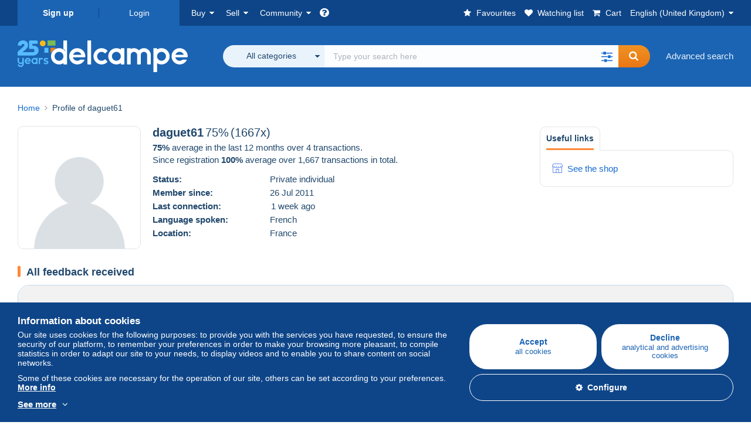

--- FILE ---
content_type: text/html; charset=UTF-8
request_url: https://www.delcampe.net/en_GB/collectables/user/profile/625258-daguet61
body_size: 34077
content:
<!DOCTYPE html>
<html lang="en_GB">
    <head><title>Profile of daguet61</title>
        <meta name="description" content="Delcampe brings together buyers and sellers of collectable items from all over the world. Join the community and discover exceptional items!" />
        <meta name="viewport" content="width=device-width, initial-scale=1.0">
        <meta property="og:locale" content="en_GB" />
        <meta property="og:type" content="website" />
        <meta property="og:site_name" content="Delcampe" />

            <meta property="og:title" content="Delcampe - The collectors&#039; marketplace" />
            <meta property="og:description" content="Delcampe brings together buyers and sellers of collectable items from all over the world. Join the community and discover exceptional items!" />
            <meta property="og:url" content="https://www.delcampe.net/en_GB/collectables/user/profile/625258-daguet61" />
            <meta property="og:image" content="https://www.delcampe.net/images/logo-delcampe-social-media.jpg?v=1769824312" />
    <meta name="robots" content="noindex, nofollow">

            <link rel="canonical" href="https://www.delcampe.net/en_GB/collectables/user/profile/625258-daguet61" />
            <link rel="alternate" hreflang="fr" href="https://www.delcampe.net/fr/collections/user/profile/625258-daguet61" />
    <link rel="alternate" hreflang="fr-BE" href="https://www.delcampe.net/fr/collections/user/profile/625258-daguet61" />
    <link rel="alternate" hreflang="fr-CA" href="https://www.delcampe.net/fr/collections/user/profile/625258-daguet61" />
    <link rel="alternate" hreflang="fr-CH" href="https://www.delcampe.net/fr/collections/user/profile/625258-daguet61" />
    <link rel="alternate" hreflang="fr-FR" href="https://www.delcampe.net/fr/collections/user/profile/625258-daguet61" />
    <link rel="alternate" hreflang="de" href="https://www.delcampe.net/de/sammlerobjekte/user/profile/625258-daguet61" />
    <link rel="alternate" hreflang="de-DE" href="https://www.delcampe.net/de/sammlerobjekte/user/profile/625258-daguet61" />
    <link rel="alternate" hreflang="de-AT" href="https://www.delcampe.net/de/sammlerobjekte/user/profile/625258-daguet61" />
    <link rel="alternate" hreflang="de-BE" href="https://www.delcampe.net/de/sammlerobjekte/user/profile/625258-daguet61" />
    <link rel="alternate" hreflang="de-CH" href="https://www.delcampe.net/de/sammlerobjekte/user/profile/625258-daguet61" />
    <link rel="alternate" hreflang="es" href="https://www.delcampe.net/es/coleccionismo/user/profile/625258-daguet61" />
    <link rel="alternate" hreflang="es-ES" href="https://www.delcampe.net/es/coleccionismo/user/profile/625258-daguet61" />
    <link rel="alternate" hreflang="it" href="https://www.delcampe.net/it/collezionismo/user/profile/625258-daguet61" />
    <link rel="alternate" hreflang="it-IT" href="https://www.delcampe.net/it/collezionismo/user/profile/625258-daguet61" />
    <link rel="alternate" hreflang="nl" href="https://www.delcampe.net/nl/verzamelingen/user/profile/625258-daguet61" />
    <link rel="alternate" hreflang="nl-BE" href="https://www.delcampe.net/nl/verzamelingen/user/profile/625258-daguet61" />
    <link rel="alternate" hreflang="nl-NL" href="https://www.delcampe.net/nl/verzamelingen/user/profile/625258-daguet61" />
<!-- generics -->
        <link rel="icon" type="image/x-icon" href="https://www.delcampe.net/favicon.ico?v=1769824312">
        <link rel="icon" href="https://www.delcampe.net/images/favicon/favicon-32.png?v=1769824312" sizes="32x32">
        <link rel="icon" href="https://www.delcampe.net/images/favicon/favicon-57.png?v=1769824312" sizes="57x57">
        <link rel="icon" href="https://www.delcampe.net/images/favicon/favicon-76.png?v=1769824312" sizes="76x76">
        <link rel="icon" href="https://www.delcampe.net/images/favicon/favicon-96.png?v=1769824312" sizes="96x96">
        <link rel="icon" href="https://www.delcampe.net/images/favicon/favicon-128.png?v=1769824312" sizes="128x128">
        <link rel="icon" href="https://www.delcampe.net/images/favicon/favicon-192.png?v=1769824312" sizes="192x192">
        <link rel="icon" href="https://www.delcampe.net/images/favicon/favicon-228.png?v=1769824312" sizes="228x228">

        <!-- Android -->
        <link rel="shortcut icon" sizes="196x196" href="https://www.delcampe.net/images/favicon/favicon-196.png?v=1769824312">

        <!-- iOS -->
        <link rel="apple-touch-icon" href="https://www.delcampe.net/images/favicon/favicon-120.png?v=1769824312" sizes="120x120">
        <link rel="apple-touch-icon" href="https://www.delcampe.net/images/favicon/favicon-152.png?v=1769824312" sizes="152x152">
        <link rel="apple-touch-icon" href="https://www.delcampe.net/images/favicon/favicon-180.png?v=1769824312" sizes="180x180">

        <!-- Windows 8 IE 10-->
        <meta name="msapplication-TileColor" content="#FFFFFF">
        <meta name="msapplication-TileImage" content="https://www.delcampe.net/images/favicon/favicon-144.png?v=1769824312">

        <!— Windows 8.1 + IE11 and above —>
        <meta name="msapplication-config" content="https://www.delcampe.net/images/favicon/browserconfig.xml?v=1769824312" />


        <link rel="stylesheet" href="https://www.delcampe.net/build/default/css/plugins/font-awesome.4fc9f6.css">
        <link rel="stylesheet" href="https://www.delcampe.net/build/default/css/plugins/flag-icon.822268.css">

        <link rel="stylesheet" href="https://www.delcampe.net/build/default/css/default.7f7d3a.css">
        <link rel="stylesheet" href="https://www.delcampe.net/build/default/css/marketplace.7423ba.css">

        <link rel="stylesheet" href="https://www.delcampe.net/build/default/css/page/print.806ec8.css">

            
    <link rel="stylesheet" href="https://www.delcampe.net/build/default/css/page/user.237d29.css">

        
        <!--[if lt IE 9]><script src="https://oss.maxcdn.com/html5shiv/3.7.2/html5shiv.min.js"></script><![endif]-->
        <!--[if lt IE 9]><script src="https://oss.maxcdn.com/respond/1.4.2/respond.min.js"></script><![endif]-->

        
        <script type="application/ld+json"></script>

        
                                </head>

            
    <body>

        



<header data-menu-container>
    <div class="menu-top" data-menu>
        <div class="container">
            <ul class="nls main-list">
    <li class="hide-min-sm">
        <a href="" class="go-back-menu" data-open-menu>Close<i class="pull-right">&times;</i></a>
    </li>
    <li>
        <ul class="nls child-list"><li class="main-link register">
                    <a href="/en_GB/my-account/register" class="font-bold">Sign up</a>
                </li><li class="main-link dropdown arrow-white login">
                        <a href="/en_GB/my-account/login" class="hide-min-sm">Login</a>
                        <a href="/en_GB/my-account/login" class="dropdown-toggle hide-max-sm login-dropdown" data-toggle="dropdown" aria-expanded="false" data-signin-link>Login</a>
                        <div class="dropdown-menu" role="form">
                            <form name="user_login" method="post" action="/en_GB/my-account/login" autocomplete="off" novalidate="novalidate">
                                <input type="text" id="user_login_nickname" name="user_login[nickname]" required="required" focus="focus" placeholder="Nickname" class="form-control" />
                                <div class="pos-rel margin-top-xs">
                                    <input type="password" id="user_login_password" name="user_login[password]" required="required" data-display-password="" placeholder="Password" class="form-control" />
                                    <a href="#" class="display-password show-password"
                                         data-link-password
                                         title="Show password"
                                         data-label-hide="Hide password"
                                         data-label-show="Show password"
                                    ></a>
                                </div>
                                <div class="checkbox remember-me margin-top-xs margin-bottom-sm">
                                    <label for="remember_me" class="control-label flex v-top space-xs no-margin line-height-xs font-xs">
                                        <input type="checkbox" id="remember_me" name="_remember_me" checked>
                                        <span class="font-normal">Stay signed in of this device</span>
                                    </label>
                                </div>
                                <input type="hidden" name="_csrf_token" value="f8719.xGw-l6uZzpdostCrok-BUXlRI8ehfi31Q9ivA96-XJU.rlsN8p3wiPA67b707xy3FhMyarXUB3qxMZv4S4rnNPOFG0vi7tKW4DeHnQ">
                                <input type="hidden" name="_target_path" value="https://www.delcampe.net/en_GB/collectables/user/profile/625258-daguet61">
                                <button type="submit" class="btn-block btn-orange margin-top-xs">Login</button>
                                <a href="/en_GB/my-account/reset-password" class="text-center">Forgotten nickname / password?</a>
                            <input type="hidden" id="user_login__token" name="user_login[_token]" data-controller="csrf-protection" value="dd3.ArHicbBYcW4gBdWj4qhQ9Wz6F_38N3sI1DhJU4N-sL4.U8HXHNsLPx9SPZvuppA_nz-4JYulTQN84HkMDLc29Odbgrgr1W8CDUdpnA" /></form>
                        </div>
                    </li></ul>
    </li>
    <li>
        <ul class="nls child-list">
            <li class="dropdown arrow-white buy-menu" data-parent-slide>
                <a href="/en_GB/collectables/buy/purchases/purchased-items" class="dropdown-toggle" data-toggle="dropdown" role="button" aria-expanded="false" rel="nofollow" data-toggle-menu>Buy</a>
                <div class="dropdown-menu" role="menu" data-slide>
                    <div class="flex md-1">
                        
<ul class="nls links-list">
    <li data-parent-slide>
        <span class="list-title" data-toggle-menu>Search</span>
        <ul class="nls sub-menu-slide" data-slide>
            <li><a href="/en_GB/collectables/search/by-keywords">Advanced search</a></li>
            <li class="margin-top-sm"><a href="/en_GB/collectables/category">All categories</a></li>
                            <li><a href="/en_GB/vintage">Vintage Universe</a></li>
                        <li><a href="/en_GB/prestige/catalogs/list/opened">Auction Houses catalogues</a></li>
            <li>
                <a href="/en_GB/collectables/search?has_promo_only=1" class="green">
                    All Store Deals 
                    <span class="label-green font-xs padding-h-xs border-radius-md"><i class="fa fa-scissors"></i></span>
                </a>
            </li>
            <li class="margin-top-sm"><a href="/en_GB/collectables/top-stores"rel="nofollow">Top Shops</a></li>
        </ul>
    </li>
    <li data-parent-slide>
        <span class="list-title" data-toggle-menu>My favourites</span>
        <ul class="nls sub-menu-slide" data-slide>
            <li><a href="/en_GB/collectables/buy/favorites/watching-list"rel="nofollow">Watching list</a></li>
            <li><a href="/en_GB/collectables/favorites/favorites-list"rel="nofollow">Favourite searches</a></li>
            <li><a href="/en_GB/buy/favorites/favorites-list"rel="nofollow">My favourite lists</a></li>
        </ul>
    </li>
</ul>
<ul class="nls links-list">
    <li data-parent-slide>
        <span class="list-title" data-toggle-menu>My bids</span>
        <ul class="nls sub-menu-slide" data-slide>
            <li><a href="/en_GB/collectables/buy/bids/ongoing"rel="nofollow">Ongoing</a></li>
            <li><a href="/en_GB/collectables/buy/bids/lost"rel="nofollow">Lost</a></li>
            <li><a href="/en_GB/items/lower-offers/proposed"rel="nofollow">Lower</a></li>
            <li><a href="/en_GB/collectables/buy/bids/bid-group-proposed"rel="nofollow">Grouped</a></li>
            <li><a href="/en_GB/collectables/buy/bids/auction-house"rel="nofollow">Auction houses</a></li>
        </ul>
    </li>
    <li data-parent-slide>
        <span class="list-title" data-toggle-menu>My purchases</span>
        <ul class="nls sub-menu-slide" data-slide>
            <li><a href="/en_GB/collectables/buy/purchases/purchased-items"rel="nofollow">All</a></li>
            <li><a href="/en_GB/collectables/buy/purchases/awaiting-invoice"rel="nofollow">Awaiting invoice</a></li>
            <li><a href="/en_GB/collectables/buy/purchases/awaiting-payment"rel="nofollow">Awaiting payment</a></li>
            <li><a href="/en_GB/collectables/buy/purchases/awaiting-shipment"rel="nofollow">Awaiting delivery</a></li>
            <li><a href="/en_GB/collectables/buy/purchases/received"rel="nofollow">Received</a></li>
            <li><a href="/en_GB/collectables/buy/purchases/archived"rel="nofollow">Archived</a></li>
        </ul>
    </li>
</ul>
<ul class="nls links-list">
    <li data-parent-slide>
        <span class="list-title" data-toggle-menu>My feedback</span>
        <ul class="nls sub-menu-slide" data-slide>
            <li><a href="/en_GB/collectables/buy/feedback/leave-feedback"rel="nofollow">Leave feedback</a></li>
            <li><a href="/en_GB/collectables/buy/feedback/received-list"rel="nofollow">Received</a></li>
            <li><a href="/en_GB/collectables/buy/feedback/given-list"rel="nofollow">Given</a></li>
        </ul>
    </li>
    <li data-parent-slide>
        <span class="list-title" data-toggle-menu>History</span>
        <ul class="nls sub-menu-slide" data-slide>
            <li><a href="/en_GB/collectables/buy/purchases/purchased-items/list"rel="nofollow">All my purchased items</a></li>
        </ul>
    </li>
    <li class="more-links" data-parent-slide>
        <span class="list-title hide-min-sm" data-toggle-menu>More links</span>
        <ul class="nls sub-menu-slide" data-slide>
            <li><a href="/en_GB/collectables/buy/buying-stats"rel="nofollow">My buying stats</a></li>
            <li><a href="/en_GB/my-account/blacklist/i-block-sellers"rel="nofollow">Seller blacklist</a></li>
        </ul>
    </li>
</ul>                        
    <ul class="payments-menu nls links-list">
        <li data-parent-slide><span class="list-title" data-toggle-menu>Payments</span>
            <ul class="nls sub-menu-slide" data-slide>
                <li><a href="/en_GB/payments"rel="nofollow">Payment History</a></li><li><a href="/en_GB/collectables/buy/purchases/awaiting-payment"rel="nofollow">Pay for my purchases</a></li>
            </ul>
        </li></ul>                    </div>
                </div>
            </li>
            <li class="dropdown arrow-white sell-menu" data-parent-slide>
                <a href="/en_GB/collectables/item/sell" class="dropdown-toggle" data-toggle="dropdown" role="button" aria-expanded="false" rel="nofollow" data-toggle-menu>Sell</a>
                <div class="dropdown-menu" role="menu" data-slide><div class="flex md-1">
                        
<ul class="nls links-list">
    <li class="put-on-sale" data-parent-slide>
        <a href="/en_GB/collectables/item/sell" class="btn-orange btn-big btn-block">Sell</a>
        <div class="text-center margin-top-xs"><a href="/en_GB/selling-methods">Selling methods</a></div>
    </li>
    <li class="more-links" data-parent-slide>
        <span class="list-title" data-toggle-menu>My items for sale</span>
        <ul class="nls sub-menu-slide" data-slide>
            <li><a href="/en_GB/collectables/sell/item-for-sale/pending"rel="nofollow">Planned</a></li>
            <li><a href="/en_GB/collectables/sell/item-for-sale/ongoing"rel="nofollow">Ongoing</a></li>
            <li><a href="/en_GB/collectables/sell/item-for-sale/ongoing-with-offers"rel="nofollow">Ongoing with bids</a></li>
            <li><a href="/en_GB/items/lower-offers/received"rel="nofollow">Lower bids received</a></li>
            <li><a href="/en_GB/collectables/sell/item-for-sale/bid-group-received"rel="nofollow">Grouped bids received</a></li>
            <li><a href="/en_GB/collectables/sell/item/relist-as-new"rel="nofollow">Relaunch as new</a></li>
        </ul>
    </li>
    <li data-parent-slide>
        <span class="list-title" data-toggle-menu>Multiple changes</span>
        <ul class="nls sub-menu-slide" data-slide>
            <li><a href="/en_GB/sell/apply-shipping-model"rel="nofollow">Management of shipping costs</a></li>
            <li><a href="/en_GB/collectables/sell/multiple-edit"rel="nofollow">Multiple changes</a></li>
        </ul>
    </li>
    <li data-parent-slide>
        <span class="list-title" data-toggle-menu>My Store Deals </span>
        <ul class="nls sub-menu-slide" data-slide>
            <li><a href="/en_GB/store-deals/create"rel="nofollow">Create a Store Deal</a></li>
            <li><a href="/en_GB/store-deals"rel="nofollow">Manage my Store Deals </a></li>
        </ul>
    </li>
</ul>
<ul class="nls links-list">
    <li data-parent-slide>
        <span class="list-title" data-toggle-menu>My sold items</span>
        <ul class="nls sub-menu-slide" data-slide>
            <li><a href="/en_GB/collectables/sell/sold-items/list"rel="nofollow">All</a></li>
            <li><a href="/en_GB/collectables/sell/sold-items/to-invoice"rel="nofollow">To invoice</a></li>
            <li><a href="/en_GB/collectables/sell/sold-items/invoiced"rel="nofollow">Invoiced</a></li>
            <li><a href="/en_GB/collectables/sell/sold-items/to-send"rel="nofollow">Awaiting shipment</a></li>
            <li><a href="/en_GB/collectables/sell/sold-items/sent"rel="nofollow">Shipped</a></li>
            <li><a href="/en_GB/collectables/sell/sold-items/archived"rel="nofollow">Archived</a></li>
        </ul>
    </li>
    <li data-parent-slide>
        <span class="list-title" data-toggle-menu>My unsold items</span>
        <ul class="nls sub-menu-slide" data-slide>
            <li><a href="/en_GB/collectables/sell/unsold-items/closed-list"rel="nofollow">Closed</a></li>
            <li><a href="/en_GB/collectables/sell/unsold-items/archived-list"rel="nofollow">Archived</a></li>
        </ul>
    </li>
    <li data-parent-slide>
        <div class="list-title">
            <ul class="list-border-grey flex v-center line-height-sm">
                <li data-toggle-menu>My store</li></ul>
        </div>
        <ul class="nls sub-menu-slide" data-slide>
                            <li><a href="/en_GB/store-settings/fiscal-informations"rel="nofollow">Set up my shop</a></li>
                        <li class="margin-top-xs"><a href="/en_GB/items/import"rel="nofollow">Easy Uploader</a></li>
        </ul>
    </li>
</ul>
<ul class="nls links-list">
    <li data-parent-slide>
        <span class="list-title" data-toggle-menu>My feedback</span>
        <ul class="nls sub-menu-slide" data-slide>
            <li><a href="/en_GB/collectables/sell/feedback/leave-feedback"rel="nofollow">Leave feedback</a></li>
            <li><a href="/en_GB/collectables/sell/feedback/received-list"rel="nofollow">Received</a></li>
            <li><a href="/en_GB/collectables/sell/feedback/given-list"rel="nofollow">Given</a></li>
        </ul>
    </li>
    <li data-parent-slide>
        <span class="list-title" data-toggle-menu>History</span>
        <ul class="nls sub-menu-slide" data-slide>
            <li><a href="/en_GB/collectables/sell/sold-items/items-list"rel="nofollow">All my sold items</a></li>
        </ul>
    </li>
    <li class="more-links" data-parent-slide>
        <span class="list-title hide-min-sm" data-toggle-menu>More links</span>
        <ul class="nls sub-menu-slide" data-slide>
            <li><a href="/en_GB/collectables/sell/selling-stats"rel="nofollow">My selling stats</a></li>
            <li><a href="/en_GB/my-account/blacklist/i-block-buyers"rel="nofollow">Buyer blacklist</a></li>
            <li class="margin-top-sm padding-top-sm border-top-blue-grey"><a href="/en_GB/forum-estimation">Estimate my item</a></li>
        </ul>
    </li>
</ul>
                        
    <ul class="payments-menu nls links-list">
        <li data-parent-slide><span class="list-title" data-toggle-menu>Payments</span>
            <ul class="nls sub-menu-slide" data-slide>
                <li><a href="/en_GB/payments"rel="nofollow">Payment History</a></li><li><a href="/en_GB/collectables/buy/purchases/awaiting-payment"rel="nofollow">Pay for my purchases</a></li>
            </ul>
        </li></ul>                    </div>
                </div>
            </li>
            <li class="dropdown arrow-white community-menu" data-parent-slide>
                <a href="/en_GB/forum" class="dropdown-toggle" data-toggle="dropdown" role="button" aria-expanded="false" rel="nofollow" data-toggle-menu>Community</a>
                <div class="dropdown-menu" role="menu" data-slide>
                    <div class="flex md-1">
                        
    
<ul class="nls links-list">
    <li><a href="/en_GB/community">Delcampe Community</a></li>
    <li><a href="/en_GB/forum"rel="nofollow">Forum</a></li>
    <li><a href="/en_GB/agenda/"rel="nofollow">Calendar</a></li>
    <li><a href="/en_GB/youtube"rel="nofollow">Videos</a></li>
    <li><a href="https://blog.delcampe.net/en" target="_blank">Blog</a></li>
    <li>
        <ul class="nls list-inline margin-top-lg">
            <li><a href="https://www.facebook.com/delcampe" class="button-social facebook" title="Facebook" target="_blank" rel="nofollow noopener noreferrer"><i class="fa fa-facebook"></i></a></li>
            <li><a href="https://www.linkedin.com/company/delcampe-international-sprl" class="button-social linkedin" title="Linkedin" target="_blank" rel="nofollow noopener noreferrer"><i class="fa fa-linkedin"></i></a></li>
            <li><a href="https://www.youtube.com/delcampeofficial" class="button-social youtube" title="Youtube" target="_blank" rel="nofollow noopener noreferrer"><i class="fa fa-youtube-play"></i></a></li>
            <li><a href="https://twitter.com/Delcampe" class="button-social twitter" title="Twitter" target="_blank" rel="nofollow noopener noreferrer"><span class="fa-twitter-x"></span></a></li>
            <li><a href="https://www.instagram.com/delcampe_official" class="button-social instagram" title="Instagram" target="_blank" rel="nofollow noopener noreferrer"><i class="fa fa-instagram"></i></a></li>
            <li><a href="https://pinterest.com/delcampe_marketplace" class="button-social pinterest" title="Pinterest" target="_blank" rel="nofollow noopener noreferrer"><i class="fa fa-pinterest"></i></a></li>
        </ul>
    </li>
</ul>

<div class="main">
    <div class="flex md-1"><ul id="blog" class="nls links-list bg-blue-light">
                <li class="flex md-1 space-md v-center">
                    <a href="https://blog.delcampe.net/en" target="_blank" class="no-margin-bottom">
                        <img src="" data-original="https://www.delcampe.net/images/homepage/banner-top/blog.png?v=1769824312" alt="Blog" data-lazyload-menu>
                    </a>
                    <span class="no-margin-bottom">
                        <strong>Discover our articles on your collection.</strong>
                        <a href="https://blog.delcampe.net/en" class="btn-orange nowrap" target="_blank">Read the Delcampe Blog</a>
                    </span>
                </li>
            </ul><ul id="agenda" class="nls links-list bg-blue-light flex v-center">
            <li class="flex space-md v-center">
                <a href="/en_GB/agenda/"><img src="https://www.delcampe.net/images/homepage/agenda.jpg?v=1769824312" alt="Calendar"></a>
                <span>
                    <strong>Discover the collectors&#039; agenda!</strong>
                    <a href="/en_GB/agenda/" class="btn-orange">Discover the agenda</a>
                </span>
            </li>
        </ul>
    </div>
    <div class="menu-community-youtube flex md-1">
                    <div class="links-list">
                <div class="flex space-md v-center">
                    <a href="https://www.youtube.com/watch?v=Gg0ApiuMH4I&amp;list=PLFD6XaVCwAhFsT2RrABRUP6U59iJbGQIl" class="link-video" target="_blank">
                        <img src="https://i.ytimg.com/vi/Gg0ApiuMH4I/mqdefault.jpg" alt="AN UNUSUAL FIND:  Discover the STAMP with an AMAZING DATE ERROR! | The World of Collecting" width="125" height="70" loading="lazy">
                    </a>
                    <a href="https://www.youtube.com/watch?v=Gg0ApiuMH4I&amp;list=PLFD6XaVCwAhFsT2RrABRUP6U59iJbGQIl" class="line-height-xs">AN UNUSUAL FIND:  Discover the STAMP with an AMAZING DATE ERROR! | The World of Collecting</a>
                </div>
            </div>
                    <div class="links-list">
                <div class="flex space-md v-center">
                    <a href="https://www.youtube.com/watch?v=t8wDJAqxxqA&amp;list=PLFD6XaVCwAhGT98UT4xTqDlM9xjacnV7i" class="link-video" target="_blank">
                        <img src="https://i.ytimg.com/vi/t8wDJAqxxqA/mqdefault.jpg" alt="Les +BELLES VENTES Delcampe (janvier 2026) | Les objets de collection de la marketplace" width="125" height="70" loading="lazy">
                    </a>
                    <a href="https://www.youtube.com/watch?v=t8wDJAqxxqA&amp;list=PLFD6XaVCwAhGT98UT4xTqDlM9xjacnV7i" class="line-height-xs">Les +BELLES VENTES Delcampe (janvier 2026) | Les objets de collection de la marketplace</a>
                </div>
            </div>
            </div>
</div>                    </div>
                </div>
            </li>
        </ul>
    </li>
    <li class="main">
        <ul class="nls child-list">
            <li class="no-dropdown helpcenter">
                <a href="/en_GB/help-center" target="_blank" title="help_center.general_title">
                    <i class="fa fa-question-circle in-block"></i>
                    <span class="hide">Help centre</span>
                </a>
            </li>
            <li class="align-right no-dropdown favorites">
                <a href="/en_GB/collectables/favorites/favorites-list" title="My favourites" rel="nofollow">
                    <i class="fa fa-star in-block"></i>
                    <span class="hide-lg">Favourites</span>
                </a>
            </li>
            <li class="no-dropdown watching-list">
                <a href="/en_GB/collectables/buy/favorites/watching-list" title="Watching list" rel="nofollow">
                    <i class="fa fa-heart in-block"></i>
                    <span class="hide-lg">Watching list</span>
                </a>
            </li>
            <li class="no-dropdown basket-container">
                <a href="/en_GB/collectables/basket" class="basket" title="My shopping cart" rel="nofollow" data-go-basket>
                    <i class="fa fa-shopping-cart in-block"></i>
                    <span class="hide-lg">Cart</span></a>
            </li>
                        <li class="dropdown arrow-white langages not-full-width" data-parent-slide>
                    <a href="#" class="dropdown-toggle" data-toggle="dropdown" aria-expanded="false" data-toggle-menu>English (United Kingdom)</a>
                    <ul class="dropdown-menu small-dropdown" role="menu" data-slide><li><a href="https://www.delcampe.net/fr/collections/user/profile/625258-daguet61">Français</a></li><li><a href="https://www.delcampe.net/en_US/collectibles/user/profile/625258-daguet61">English (United States)</a></li><li><a href="https://www.delcampe.net/nl/verzamelingen/user/profile/625258-daguet61">Nederlands</a></li><li><a href="https://www.delcampe.net/de/sammlerobjekte/user/profile/625258-daguet61">Deutsch</a></li><li><a href="https://www.delcampe.net/it/collezionismo/user/profile/625258-daguet61">Italiano</a></li><li><a href="https://www.delcampe.net/es/coleccionismo/user/profile/625258-daguet61">Español</a></li></ul>
                </li></ul>
    </li></ul>
        </div>
    </div>
    <div class="header-main data-search-bar" data-search-bar>
        <div class="container">
            <div class="header-container">
                <button type="button" class="menu-mobile hide-min-sm" data-target=".header-menu" data-open-menu><i class="fa fa-bars"></i></button><div class="header-logo">
    <a href="/en_GB/collectables/" class="logo-delcampe"><img src="https://www.delcampe.net/images/logo-delcampe-25-ans.svg?v=1769824312" width="290" height="54" alt="Logo Delcampe"></a>
        </div><div class="header-search">
                    <form name="search-top" method="get" action="/en_GB/collectables/search" class="form-main-search flex space-sm v-center" id="search" data-js="search" novalidate="novalidate">
<div class="full-width pos-rel">
    <div class="search-bar dropdown-with-checkbox form-flex">
        <div class="dropdown">
            <button class="search-filter dropdown-toggle" data-toggle="dropdown" aria-haspopup="true" aria-expanded="false" type="button" data-placement="bottom">
                <span class="filter-label" data-by-category="By category [{numberOfCategories}]">All categories</span>
            </button>
            <div class="dropdown-menu text-left no-border-radius-right">
                <ul class="dropdown-menu-checked-list" role="menu">
                    <li class="strong">
                        <div class="checkbox">
                                                            <label class="checked"><input type="checkbox" name="all-delcampe" checked="checked"/>All categories</label>
                                                    </div>
                    </li>
                    <li class="divider">&nbsp;</li>
                    <li class="title font-bold">Popular categories</li>
                                                                <li>
                            <div class="checkbox">
                                <label for="categories_0">
                                    <input type="checkbox" id="categories_0" name="categories[]" value="30001" data-category-check>
                                    Stamps
                                </label>
                            </div>
                        </li>
                                                                    <li>
                            <div class="checkbox">
                                <label for="categories_1">
                                    <input type="checkbox" id="categories_1" name="categories[]" value="30002" data-category-check>
                                    Postcards
                                </label>
                            </div>
                        </li>
                                                                    <li>
                            <div class="checkbox">
                                <label for="categories_2">
                                    <input type="checkbox" id="categories_2" name="categories[]" value="30003" data-category-check>
                                    Coins &amp; Banknotes
                                </label>
                            </div>
                        </li>
                                                                    <li>
                            <div class="checkbox">
                                <label for="categories_3">
                                    <input type="checkbox" id="categories_3" name="categories[]" value="34443" data-category-check>
                                    Photography
                                </label>
                            </div>
                        </li>
                                                                <li class="title font-bold">Categories</li>
                                            <li>
                            <div class="checkbox">
                                <label for="categories_4">
                                    <input type="checkbox" id="categories_4"
                                           name="categories[]"                                            value="1955" data-category-check>
                                    Advertising
                                </label>
                            </div>
                        </li>
                                                                    <li>
                            <div class="checkbox">
                                <label for="categories_5">
                                    <input type="checkbox" id="categories_5"
                                           name="categories[]"                                            value="34436" data-category-check>
                                    Army &amp; war
                                </label>
                            </div>
                        </li>
                                                                    <li>
                            <div class="checkbox">
                                <label for="categories_6">
                                    <input type="checkbox" id="categories_6"
                                           name="categories[]"                                            value="34442" data-category-check>
                                    Art &amp; Antiquities
                                </label>
                            </div>
                        </li>
                                                                    <li>
                            <div class="checkbox">
                                <label for="categories_7">
                                    <input type="checkbox" id="categories_7"
                                           name="categories[]"                                            value="30007" data-category-check>
                                    Badges
                                </label>
                            </div>
                        </li>
                                                                    <li>
                            <div class="checkbox">
                                <label for="categories_8">
                                    <input type="checkbox" id="categories_8"
                                           name="categories[]"                                            value="34440" data-category-check>
                                    Bar &amp; Food
                                </label>
                            </div>
                        </li>
                                                                    <li>
                            <div class="checkbox">
                                <label for="categories_9">
                                    <input type="checkbox" id="categories_9"
                                           name="categories[]"                                            value="30004" data-category-check>
                                    Books, Magazines, Comics
                                </label>
                            </div>
                        </li>
                                                                    <li>
                            <div class="checkbox">
                                <label for="categories_10">
                                    <input type="checkbox" id="categories_10"
                                           name="categories[]"                                            value="1752" data-category-check>
                                    Charms
                                </label>
                            </div>
                        </li>
                                                                    <li>
                            <div class="checkbox">
                                <label for="categories_11">
                                    <input type="checkbox" id="categories_11"
                                           name="categories[]"                                            value="30003" data-category-check>
                                    Coins &amp; Banknotes
                                </label>
                            </div>
                        </li>
                                                                    <li>
                            <div class="checkbox">
                                <label for="categories_12">
                                    <input type="checkbox" id="categories_12"
                                           name="categories[]"                                            value="8411" data-category-check>
                                    Creative hobbies
                                </label>
                            </div>
                        </li>
                                                                    <li>
                            <div class="checkbox">
                                <label for="categories_13">
                                    <input type="checkbox" id="categories_13"
                                           name="categories[]"                                            value="6378" data-category-check>
                                    Films &amp; Video
                                </label>
                            </div>
                        </li>
                                                                    <li>
                            <div class="checkbox">
                                <label for="categories_14">
                                    <input type="checkbox" id="categories_14"
                                           name="categories[]"                                            value="34437" data-category-check>
                                    Games, Toys &amp; Figurines
                                </label>
                            </div>
                        </li>
                                                                    <li>
                            <div class="checkbox">
                                <label for="categories_15">
                                    <input type="checkbox" id="categories_15"
                                           name="categories[]"                                            value="34441" data-category-check>
                                    Jewels &amp; Clocks
                                </label>
                            </div>
                        </li>
                                                                    <li>
                            <div class="checkbox">
                                <label for="categories_16">
                                    <input type="checkbox" id="categories_16"
                                           name="categories[]"                                            value="1898" data-category-check>
                                    Kinder &amp; Diddl
                                </label>
                            </div>
                        </li>
                                                                    <li>
                            <div class="checkbox">
                                <label for="categories_17">
                                    <input type="checkbox" id="categories_17"
                                           name="categories[]"                                            value="21607" data-category-check>
                                    Magnets
                                </label>
                            </div>
                        </li>
                                                                    <li>
                            <div class="checkbox">
                                <label for="categories_18">
                                    <input type="checkbox" id="categories_18"
                                           name="categories[]"                                            value="1748" data-category-check>
                                    Minerals &amp; Fossils
                                </label>
                            </div>
                        </li>
                                                                    <li>
                            <div class="checkbox">
                                <label for="categories_19">
                                    <input type="checkbox" id="categories_19"
                                           name="categories[]"                                            value="34439" data-category-check>
                                    Modern Collectible Cards
                                </label>
                            </div>
                        </li>
                                                                    <li>
                            <div class="checkbox">
                                <label for="categories_20">
                                    <input type="checkbox" id="categories_20"
                                           name="categories[]"                                            value="34434" data-category-check>
                                    Music &amp; Instruments
                                </label>
                            </div>
                        </li>
                                                                    <li>
                            <div class="checkbox">
                                <label for="categories_21">
                                    <input type="checkbox" id="categories_21"
                                           name="categories[]"                                            value="4222" data-category-check>
                                    Office Items (related)
                                </label>
                            </div>
                        </li>
                                                                    <li>
                            <div class="checkbox">
                                <label for="categories_22">
                                    <input type="checkbox" id="categories_22"
                                           name="categories[]"                                            value="30008" data-category-check>
                                    Old Paper
                                </label>
                            </div>
                        </li>
                                                                    <li>
                            <div class="checkbox">
                                <label for="categories_23">
                                    <input type="checkbox" id="categories_23"
                                           name="categories[]"                                            value="1742" data-category-check>
                                    Perfume &amp; Beauty
                                </label>
                            </div>
                        </li>
                                                                    <li>
                            <div class="checkbox">
                                <label for="categories_24">
                                    <input type="checkbox" id="categories_24"
                                           name="categories[]"                                            value="30006" data-category-check>
                                    Phonecards
                                </label>
                            </div>
                        </li>
                                                                    <li>
                            <div class="checkbox">
                                <label for="categories_25">
                                    <input type="checkbox" id="categories_25"
                                           name="categories[]"                                            value="34443" data-category-check>
                                    Photography
                                </label>
                            </div>
                        </li>
                                                                    <li>
                            <div class="checkbox">
                                <label for="categories_26">
                                    <input type="checkbox" id="categories_26"
                                           name="categories[]"                                            value="18840" data-category-check>
                                    Plants, Seeds and Bulbs
                                </label>
                            </div>
                        </li>
                                                                    <li>
                            <div class="checkbox">
                                <label for="categories_27">
                                    <input type="checkbox" id="categories_27"
                                           name="categories[]"                                            value="30002" data-category-check>
                                    Postcards
                                </label>
                            </div>
                        </li>
                                                                    <li>
                            <div class="checkbox">
                                <label for="categories_28">
                                    <input type="checkbox" id="categories_28"
                                           name="categories[]"                                            value="7540" data-category-check>
                                    Religion &amp; Esotericism
                                </label>
                            </div>
                        </li>
                                                                    <li>
                            <div class="checkbox">
                                <label for="categories_29">
                                    <input type="checkbox" id="categories_29"
                                           name="categories[]"                                            value="34435" data-category-check>
                                    Scale models &amp; Model making
                                </label>
                            </div>
                        </li>
                                                                    <li>
                            <div class="checkbox">
                                <label for="categories_30">
                                    <input type="checkbox" id="categories_30"
                                           name="categories[]"                                            value="14591" data-category-check>
                                    Seasons &amp; Holidays
                                </label>
                            </div>
                        </li>
                                                                    <li>
                            <div class="checkbox">
                                <label for="categories_31">
                                    <input type="checkbox" id="categories_31"
                                           name="categories[]"                                            value="12472" data-category-check>
                                    Sports
                                </label>
                            </div>
                        </li>
                                                                    <li>
                            <div class="checkbox">
                                <label for="categories_32">
                                    <input type="checkbox" id="categories_32"
                                           name="categories[]"                                            value="30001" data-category-check>
                                    Stamps
                                </label>
                            </div>
                        </li>
                                                                    <li>
                            <div class="checkbox">
                                <label for="categories_33">
                                    <input type="checkbox" id="categories_33"
                                           name="categories[]"                                            value="7731" data-category-check>
                                    Technical
                                </label>
                            </div>
                        </li>
                                                                    <li>
                            <div class="checkbox">
                                <label for="categories_34">
                                    <input type="checkbox" id="categories_34"
                                           name="categories[]"                                            value="1892" data-category-check>
                                    Tobacco (related)
                                </label>
                            </div>
                        </li>
                                                                    <li>
                            <div class="checkbox">
                                <label for="categories_35">
                                    <input type="checkbox" id="categories_35"
                                           name="categories[]"                                            value="2767" data-category-check>
                                    Transportation
                                </label>
                            </div>
                        </li>
                                                                    <li>
                            <div class="checkbox">
                                <label for="categories_36">
                                    <input type="checkbox" id="categories_36"
                                           name="categories[]"                                            value="34438" data-category-check>
                                    Video games
                                </label>
                            </div>
                        </li>
                                                                    <li>
                            <div class="checkbox">
                                <label for="categories_37">
                                    <input type="checkbox" id="categories_37"
                                           name="categories[]"                                            value="6367" data-category-check>
                                    Vintage clothes, textile &amp; linen
                                </label>
                            </div>
                        </li>
                                                                    <li>
                            <div class="checkbox">
                                <label for="categories_38">
                                    <input type="checkbox" id="categories_38"
                                           name="categories[]"                                            value="34433" data-category-check>
                                    Vinyl records
                                </label>
                            </div>
                        </li>
                                                            </ul>
            </div>
        </div>
        <div class="main pos-rel">
            <div class="dropdown quick-advanced-search">
    <a href="" class="dropdown-toggle" role="button" data-toggle="dropdown" aria-expanded="true" title="Advanced search">
        <i class="fa fa-sliders blue-link font-xxxl" aria-hidden="true"></i>
    </a>
    <div class="dropdown-menu text-left" data-dropdown-select>
        <div class="flex space-xs all-2 sm-1 v-center">
            <strong>Research mode</strong><select id="search_mode" name="search_mode" class="form-control"><option value="all" selected="selected">All words</option><option value="any">Any word</option><option value="phrase">Exact sentence</option><option value="extended">Advanced syntax</option></select><strong>Terms to be excluded <a href="" class="info-tooltip" data-toggle="tooltip" data-original-title="(separated by &quot;,&quot;)" data-placement="right"><i class="fa fa-info"></i></a></strong><input type="text" id="excluded_terms" name="excluded_terms" class="form-control" /></div>

        <div class="form-group no-margin margin-top-sm">
            <strong class="control-label in-block margin-bottom-xs">Search in</strong>
            <div class="bloc-white bloc-xs border-radius-xxl flex space-sm v-center">
                <span class="main no-margin padding-left-xs">Descriptions</span>
                    <div class="form-group">
                <div>
            
                    <div class="switch-on-off in-block" data-switch>
        <label for="is_searchable_in_descriptions">
            <input type="checkbox" id="is_searchable_in_descriptions" name="is_searchable_in_descriptions" value="1"id="is_searchable_in_descriptions" name="is_searchable_in_descriptions" activated="form.choice_type_true" desactivated="form.choice_type_false">
            <span class="switch-text switch-text-yes">Yes</span>
            <span class="switch-text switch-text-no">No</span>
            <span class="switch-circle"></span>
        </label>
    </div>

        </div>
    </div>

            </div>
        </div>

        <div class="form-group no-margin margin-top-xs">
            <div class="bloc-white bloc-xs border-radius-xxl flex space-sm v-center">
                <span class="main no-margin padding-left-xs">Translations</span>
                    <div class="form-group">
                <div>
            
                    <div class="switch-on-off in-block" data-switch>
        <label for="is_searchable_in_translations">
            <input type="checkbox" id="is_searchable_in_translations" name="is_searchable_in_translations" value="1"id="is_searchable_in_translations" name="is_searchable_in_translations" activated="form.choice_type_true" desactivated="form.choice_type_false">
            <span class="switch-text switch-text-yes">Yes</span>
            <span class="switch-text switch-text-no">No</span>
            <span class="switch-circle"></span>
        </label>
    </div>

        </div>
    </div>

            </div>
        </div>
    </div>
</div>            <div data-search-bar-box>
                <input type="search" id="term" name="term" aria-label="global_search.search_label" placeholder="Type your search here" class="form-control" />
            </div>
        </div>
                    <input type="hidden" name="payment_methods[]" value="paypal">
                    <input type="hidden" name="payment_methods[]" value="delcampe_pay">
                    <input type="hidden" name="payment_methods[]" value="bank_transfer">
                    <input type="hidden" name="payment_methods[]" value="visa">
                    <input type="hidden" name="payment_methods[]" value="mastercard">
                    <input type="hidden" name="payment_methods[]" value="bcmc">
                    <input type="hidden" name="payment_methods[]" value="ideal">
                    <input type="hidden" name="payment_methods[]" value="maestro">
                            <input type="hidden" name="show_types[]" value="fixed_price">
                    <input type="hidden" name="show_types[]" value="bids_with_offer">
                    <input type="hidden" name="show_types[]" value="bids_without_offer">
                    <input type="hidden" name="show_types[]" value="auction_houses">
                <input type="hidden" name="display_state" value="ongoing">
        <input type="hidden" name="started_days" value="">
        <input type="hidden" name="started_hours" value="">
        <input type="hidden" name="ended_hours" value="">
        <input type="hidden" name="display_only" value="">
        <input type="hidden" name="min_price" value="">
        <input type="hidden" name="max_price" value="">
                        <input type="hidden" name="seller_localisation_continent" value="">
        <input type="hidden" name="seller_localisation_country" value="">
        <input type="hidden" name="seller_localisation_choice" value="world">
        <input type="hidden" name="view" value="gallery">
        <input type="hidden" name="order" value="">
        <button type="submit" class="btn-orange" title="Search">
            <span class="hide"><i class="fa fa-search"></i></span><span
                    class="search-text">Search</span>
        </button>
    </div>
    <div id="recent-search" class="search-bar-menu bloc-shadow-orange bg-white text-left hide" data-recent-search-results data-term-link="/en_GB/collectables/search?term=__TERM__">
    <div class="flex space-sm v-center">
        <ul class="list-border-grey v-center">
            <li><strong class="title-border-orange font-lg no-center-mobile">Recent searches</strong></li>
            <li><a href="#" class="font-xs" data-remove-recent-search>Clear history</a></li>
        </ul>
        <a href="#" class="align-right" data-hide-search-bar-box>Close<span class="close-icon"></span>
        </a>
    </div>
    <ul class="nls search-results" data-results></ul>
    </div></div>
<div class="nowrap">
    <a href="/en_GB/collectables/search/by-keywords"
       class="advanced-search">Advanced search</a>
</div>
</form>

                </div>
            </div>
        </div>
        <div data-search-bar-box>
            <div class="hide mobile-navigation flex space-sm v-center padding-sm">
                <a href="" data-hide-search-bar-box><i class="fa fa-arrow-left"></i></a>
                <strong class="main text-center">Search</strong>
                <a href="" data-hide-search-bar-box><i class="fa fa-times"></i></a>
            </div>
            <div data-search-bar-box>
                <div id="push-search" class="search-bar-menu bg-white no-padding text-left hide">
                    <div class="container pos-rel">
                        <a href="#" class="align-right" data-hide-search-bar-box>Close<span class="close-icon"></span>
                        </a>
                        <div class="flex md-1" data-push-search-get-results="/en_GB/search-bar/push-search">
                            <div class="search-left">
                                <div id="popular-research" data-popular-search-results>
    <strong class="title-border-orange font-lg no-center-mobile">Trending searches</strong>
    <div class="content">
                    <div class="bloc-blue-light no-border text-center bloc-sm line-height-md font-xs" data-no-results>
                <strong>No results found</strong>
            </div>
            </div>
</div>
                                <div id="related-categories" data-related-categories-results>
    <strong class="title-border-orange font-lg no-center-mobile">Related categories</strong>
    <div class="content">
                    <div class="bloc-blue-light no-border text-center bloc-sm line-height-md font-xs" data-no-results>
                <strong>No results found</strong>
            </div>
            </div>
</div>
                            </div>
                            <div class="main" data-search-right>
                                <div id="popular-items" data-popular-items-results>
    <strong class="title-border-orange font-lg no-center-mobile">Popular items</strong>
    <div class="content">
                    <div class="bloc-blue-light no-border text-center bloc-lg line-height-md" data-no-results>
                <strong>No results found</strong><br>
                There are no items matching your search...<br>Check for correct spelling or expand your search for results!
            </div>
            </div>
</div>
                                                                                            </div>
                        </div>
                    </div>
                </div>
            </div>
        </div>
    </div></header>

        
                <div class="content-grid container-full clearow">
        <div class="container">    <ol class="breadcrumb" itemscope itemtype="http://schema.org/BreadcrumbList"><li itemprop="itemListElement" itemscope itemtype="http://schema.org/ListItem">
                    <a itemprop="item" href="/en_GB/collectables/">
                        <span itemprop="name">Home</span>
                        <meta itemprop="position" content="1" />
                    </a>
                </li><li class="active" itemprop="itemListElement" itemscope itemtype="http://schema.org/ListItem">
                    <link itemprop="item" href=".">
                        <span itemprop="name">Profile of daguet61</span>
                        <meta itemprop="position" content="2" />
                    </link>
                </li></ol>
    <div class="user-profile" data-user-profile>
        <section id="user-infos" class="flex space-md sm-1">
            <div class="user-thumbnail">
                <a data-toggle="modal" data-target="#profile-thumbnail" class="open-item-lightbox">
                    <img src="https://www.delcampe.net/images/avatar-default.png" alt="user avatar">
                </a>
                            </div>
            <div class="main">
                <h1 class="font-xxl no-margin"><div class="user-status"><div class="flex inline-flex v-center"><div class="user-status-short"><a href="https://www.delcampe.net/en_GB/collectables/user/profile/625258-daguet61" class="nickname">daguet61</a><a href="https://www.delcampe.net/en_GB/collectables/user/profile/625258-daguet61" class="evaluation">
                        <span class="percentage">75%</span>
                        <span class="number">(1667x)</span>
                    </a></div></div></div></h1>
                <p class="margin-top-xxs">
                    <strong>75%</strong> average in the last 12 months over 4 transactions.<br>
                                        Since registration <strong>100%</strong> average over <span data-received-ratings>1,667</span> transactions in total.                </p>
                <div class="margin-top-sm user-details">
                    <div class="flex sm-1">
                        <strong>Status: </strong>
                        <span>
                            Private individual
                            
                        </span>
                    </div>
                    <div class="flex sm-1">
                        <strong>Member since: </strong>
                        <span>26 Jul 2011</span>
                    </div>
                    <div class="flex sm-1">
                        <strong>Last connection: </strong><span data-toggle="tooltip" data-original-title="20 Jan 2026">
                                1 week ago
                            </span></div>
                    <div class="flex sm-1">
                        <strong>Language spoken: </strong>    <ul class="list-languages-tooltip inline">
                    <li>French</li>
        
                        
        
    </ul>
</div>
                    <div class="flex sm-1"><strong>Location: </strong>
                            <span>France</span></div>
                </div>
            </div>
            <nav class="nav-tabs">
    <ul class="tabs">
        <li class="active"><a href="#tab-links" data-toggle="tab" aria-expanded="true">Useful links</a></li>
            </ul>
    <div class="content panel-group panel-toggle">
        <div id="tab-links" class="tab-pane panel active">
            <div class="panel-heading">
                <a href="#collapse-1" data-toggle="collapse" aria-expanded="true">Useful links</a>
            </div>
            <div class="collapse in" id="collapse-1">
                <div class="panel-body">
                    <ul class="nls">
                        <li>
                            <a href="/en_GB/collectables/search?seller_ids%5B0%5D=625258" class="flex space-xs v-center">
                                <img src="https://www.delcampe.net/images/icon/shop.svg?v=1769824312" width="18" alt="Shop">
                                <span>See the shop</span>
                            </a>
                        </li>
                                            </ul>
                </div>
            </div>
        </div>
            </div>
</nav>        </section>

        <section id="ratings" class="margin-top-lg">

            <h2 class="title-border-orange font-xl no-margin">All feedback received</h2>
            <div data-rating-received data-url-rating-received="/en_GB/rating-count-received/625258" class="text-center">
                <i class="fa fa-spinner fa-pulse blue-link font-big"></i>
            </div>

            <div class="flex sm-1 space-md v-center margin-top-md margin-bottom-sm">
                <p class="main">
                    <strong>1,682 received feedback.</strong>
                    Some feedback older than 12 months are no longer displayed due to the archiving of sales.</p>
                <div class="evaluation-filters dropdown no-margin">
                    <button class="dropdown-toggle btn-block" role="button" data-toggle="dropdown" aria-expanded="false">Filters</button>
                    <form name="marketplace_user_rating_filter" method="get" class="dropdown-menu" novalidate="novalidate">
                        <div class="margin-bottom-sm">
                            <strong>Type of feedback</strong>
                            <div id="type" class="margin-top-xxs">
                                <div class="radio">
                                                                                                            <label class="control-label"><input type="radio" id="type_0" name="marketplace_user_rating_filter[type]" required="required" value="received" checked="checked">All feedback received</label>
                                    <div id="marketplace_user_rating_filter_receive_from"><div class="checkbox">
            <label class="control-label" for="marketplace_user_rating_filter_receive_from_0">
                <input type="checkbox" id="marketplace_user_rating_filter_receive_from_0" name="marketplace_user_rating_filter[receive_from][]" value="from-buyer" checked="checked" />Received from buyers</label>
        </div>
    <div class="checkbox">
            <label class="control-label" for="marketplace_user_rating_filter_receive_from_1">
                <input type="checkbox" id="marketplace_user_rating_filter_receive_from_1" name="marketplace_user_rating_filter[receive_from][]" value="from-seller" checked="checked" />Received from sellers</label>
        </div>
    </div>
                                </div>
                                <div class="radio">
                                    <label class="control-label"><input type="radio" id="type_1" name="marketplace_user_rating_filter[type]" required="required" value="given">Given feedback</label>
                                </div>
                            </div>
                        </div>
                        <div class="margin-bottom-sm">
                            <strong>Feedback score</strong>
                            <div class="margin-top-xxs">
                                                                        <div class="form-group">
        
        
        <div class="checkbox">
            <label class="control-label" for="marketplace_user_rating_filter_rate_0">
                <input type="checkbox" id="marketplace_user_rating_filter_rate_0" name="marketplace_user_rating_filter[rate][]" data-label="marketplace.item.rating.comment_only" value="0" checked="checked" />Comment only</label>
        </div>
    
    </div>

                                                                        <div class="form-group">
        
        
        <div class="checkbox">
            <label class="control-label" for="marketplace_user_rating_filter_rate_1">
                <input type="checkbox" id="marketplace_user_rating_filter_rate_1" name="marketplace_user_rating_filter[rate][]" data-label="0%" value="1" checked="checked" />0%</label>
        </div>
    
    </div>

                                                                        <div class="form-group">
        
        
        <div class="checkbox">
            <label class="control-label" for="marketplace_user_rating_filter_rate_2">
                <input type="checkbox" id="marketplace_user_rating_filter_rate_2" name="marketplace_user_rating_filter[rate][]" data-label="25%" value="2" checked="checked" />25%</label>
        </div>
    
    </div>

                                                                        <div class="form-group">
        
        
        <div class="checkbox">
            <label class="control-label" for="marketplace_user_rating_filter_rate_3">
                <input type="checkbox" id="marketplace_user_rating_filter_rate_3" name="marketplace_user_rating_filter[rate][]" data-label="50%" value="3" checked="checked" />50%</label>
        </div>
    
    </div>

                                                                        <div class="form-group">
        
        
        <div class="checkbox">
            <label class="control-label" for="marketplace_user_rating_filter_rate_4">
                <input type="checkbox" id="marketplace_user_rating_filter_rate_4" name="marketplace_user_rating_filter[rate][]" data-label="75%" value="4" checked="checked" />75%</label>
        </div>
    
    </div>

                                                                        <div class="form-group">
        
        
        <div class="checkbox">
            <label class="control-label" for="marketplace_user_rating_filter_rate_5">
                <input type="checkbox" id="marketplace_user_rating_filter_rate_5" name="marketplace_user_rating_filter[rate][]" data-label="100%" value="5" checked="checked" />100%</label>
        </div>
    
    </div>

                                                            </div>
                        </div>
                        <input type="hidden" id="marketplace_user_rating_filter_page" name="marketplace_user_rating_filter[page]" value="1" />
                        <input type="hidden" id="marketplace_user_rating_filter_size" name="marketplace_user_rating_filter[size]" />
                        <button type="submit" id="marketplace_user_rating_filter_submit" name="marketplace_user_rating_filter[submit]" class="btn-orange btn-block btn">Apply these filters</button>
                    </form>
                </div>
            </div>

            
            
            <ul class="nls rating-list">
                                    <li class="rating-line">
    <div class="flex space-sm xs-1"><div class="bloc-right main">
            <div class="bloc-grey no-border flex v-center">
                <div class="rating-rate"><strong class="eval-icon red">0%</strong></div>
                <div class="rating-text"><div data-bloc-quote>Pas de règlement, malgré relance</div></div>
            </div>
            <ul class="list-border-grey extra-small margin-top-xxs">
                <li>The seller rated The buyer <a href="/en_GB/collectables/user/profile/625258-daguet61" title="daguet61" target="_blank" class="font-bold">daguet61</a>.</li>
                <li>27/12/2025 at 11:56</li></ul>
        </div>
    </div></li>                                    <li class="rating-line">
    <div class="flex space-sm xs-1"><div class="bloc-right main">
            <div class="bloc-grey no-border flex v-center">
                <div class="rating-rate"><div class="eval-icon eval-comment-icon fa fa-stack" title="Comment only">
                            <i class="fa fa-user"></i>
                            <i class="fa fa-comment"></i>
                        </div></div>
                <div class="rating-text"><div data-bloc-quote>Pas de paiement  Pas de réponse aux mails</div></div>
            </div>
            <ul class="list-border-grey extra-small margin-top-xxs">
                <li>The seller rated The buyer <a href="/en_GB/collectables/user/profile/625258-daguet61" title="daguet61" target="_blank" class="font-bold">daguet61</a>.</li>
                <li>12/12/2025 at 11:27</li></ul>
        </div>
    </div></li>                                    <li class="rating-line">
    <div class="flex space-sm xs-1"><div class="bloc-right main">
            <div class="bloc-grey no-border flex v-center">
                <div class="rating-rate"><strong class="eval-icon green">100%</strong></div>
                <div class="rating-text"><div data-bloc-quote>Transaction parfaite et à bientôt dans ma boutique VIAND39 sur Delcampe</div></div>
            </div>
            <ul class="list-border-grey extra-small margin-top-xxs">
                <li>The seller rated The buyer <a href="/en_GB/collectables/user/profile/625258-daguet61" title="daguet61" target="_blank" class="font-bold">daguet61</a>.</li>
                <li>20/05/2025 at 11:14</li></ul>
        </div>
    </div></li>                                    <li class="rating-line">
    <div class="flex space-sm xs-1"><div class="bloc-right main">
            <div class="bloc-grey no-border flex v-center">
                <div class="rating-rate"><strong class="eval-icon green">100%</strong></div>
                <div class="rating-text"><div data-bloc-quote>Transaction Parfaite - Règlement rapide - carte expédiée ce jour - Bonne Réception</div></div>
            </div>
            <ul class="list-border-grey extra-small margin-top-xxs">
                <li>The seller rated The buyer <a href="/en_GB/collectables/user/profile/625258-daguet61" title="daguet61" target="_blank" class="font-bold">daguet61</a>.</li>
                <li>14/05/2025 at 12:45</li></ul>
        </div>
    </div></li>                                    <li class="rating-line">
    <div class="flex space-sm xs-1"><div class="bloc-right main">
            <div class="bloc-grey no-border flex v-center">
                <div class="rating-rate"><strong class="eval-icon green">100%</strong></div>
                <div class="rating-text"><div data-bloc-quote>TRES BONNE TRANSACTION MERCI</div></div>
            </div>
            <ul class="list-border-grey extra-small margin-top-xxs">
                <li>The seller rated The buyer <a href="/en_GB/collectables/user/profile/625258-daguet61" title="daguet61" target="_blank" class="font-bold">daguet61</a>.</li>
                <li>16/04/2025 at 04:18</li></ul>
        </div>
    </div></li>                                    <li class="rating-line">
    <div class="flex space-sm xs-1"><div class="bloc-right main">
            <div class="bloc-grey no-border flex v-center">
                <div class="rating-rate"><strong class="eval-icon green">100%</strong></div>
                <div class="rating-text"><div data-bloc-quote>°¨¨¨°º©©º°¨¨°º Transaction parfaite. Merci !! º°¨¨°º©©º°¨¨°</div></div>
            </div>
            <ul class="list-border-grey extra-small margin-top-xxs">
                <li>The seller rated The buyer <a href="/en_GB/collectables/user/profile/625258-daguet61" title="daguet61" target="_blank" class="font-bold">daguet61</a>.</li>
                <li>23/07/2024 at 16:29</li></ul>
        </div>
    </div></li>                                    <li class="rating-line">
    <div class="flex space-sm xs-1"><div class="bloc-right main">
            <div class="bloc-grey no-border flex v-center">
                <div class="rating-rate"><strong class="eval-icon green">100%</strong></div>
                <div class="rating-text"><div data-bloc-quote>TRANSACTION PARFAITE</div></div>
            </div>
            <ul class="list-border-grey extra-small margin-top-xxs">
                <li>The seller rated The buyer <a href="/en_GB/collectables/user/profile/625258-daguet61" title="daguet61" target="_blank" class="font-bold">daguet61</a>.</li>
                <li>23/05/2024 at 08:28</li></ul>
        </div>
    </div></li>                                    <li class="rating-line">
    <div class="flex space-sm xs-1"><div class="bloc-right main">
            <div class="bloc-grey no-border flex v-center">
                <div class="rating-rate"><strong class="eval-icon green">100%</strong></div>
                <div class="rating-text"><div data-bloc-quote>Transaction sans probleme; a recommander</div></div>
            </div>
            <ul class="list-border-grey extra-small margin-top-xxs">
                <li>The seller rated The buyer <a href="/en_GB/collectables/user/profile/625258-daguet61" title="daguet61" target="_blank" class="font-bold">daguet61</a>.</li>
                <li>20/05/2024 at 09:52</li></ul>
        </div>
    </div></li>                                    <li class="rating-line">
    <div class="flex space-sm xs-1"><div class="bloc-right main">
            <div class="bloc-grey no-border flex v-center">
                <div class="rating-rate"><strong class="eval-icon green">100%</strong></div>
                <div class="rating-text"><div data-bloc-quote>PARFAIT MAIS PAS RECU VOTRE EVALUATION</div></div>
            </div>
            <ul class="list-border-grey extra-small margin-top-xxs">
                <li>The seller rated The buyer <a href="/en_GB/collectables/user/profile/625258-daguet61" title="daguet61" target="_blank" class="font-bold">daguet61</a>.</li>
                <li>23/04/2024 at 16:10</li></ul>
        </div>
    </div></li>                                    <li class="rating-line">
    <div class="flex space-sm xs-1"><div class="bloc-right main">
            <div class="bloc-grey no-border flex v-center">
                <div class="rating-rate"><strong class="eval-icon green">100%</strong></div>
                <div class="rating-text"><div data-bloc-quote>Que du Plaisir , Merci à vous !</div></div>
            </div>
            <ul class="list-border-grey extra-small margin-top-xxs">
                <li>The seller rated The buyer <a href="/en_GB/collectables/user/profile/625258-daguet61" title="daguet61" target="_blank" class="font-bold">daguet61</a>.</li>
                <li>23/04/2024 at 01:55</li></ul>
        </div>
    </div></li>                                    <li class="rating-line">
    <div class="flex space-sm xs-1"><div class="bloc-right main">
            <div class="bloc-grey no-border flex v-center">
                <div class="rating-rate"><div class="eval-icon eval-comment-icon fa fa-stack" title="Comment only">
                            <i class="fa fa-user"></i>
                            <i class="fa fa-comment"></i>
                        </div></div>
                <div class="rating-text"><div data-bloc-quote>vente annulée</div></div>
            </div>
            <ul class="list-border-grey extra-small margin-top-xxs">
                <li>The seller rated The buyer <a href="/en_GB/collectables/user/profile/625258-daguet61" title="daguet61" target="_blank" class="font-bold">daguet61</a>.</li>
                <li>20/03/2024 at 00:54</li></ul>
        </div>
    </div></li>                                    <li class="rating-line">
    <div class="flex space-sm xs-1"><div class="bloc-right main">
            <div class="bloc-grey no-border flex v-center">
                <div class="rating-rate"><div class="eval-icon eval-comment-icon fa fa-stack" title="Comment only">
                            <i class="fa fa-user"></i>
                            <i class="fa fa-comment"></i>
                        </div></div>
                <div class="rating-text"><div data-bloc-quote>vente annulée</div></div>
            </div>
            <ul class="list-border-grey extra-small margin-top-xxs">
                <li>The seller rated The buyer <a href="/en_GB/collectables/user/profile/625258-daguet61" title="daguet61" target="_blank" class="font-bold">daguet61</a>.</li>
                <li>20/03/2024 at 00:54</li></ul>
        </div>
    </div></li>                                    <li class="rating-line">
    <div class="flex space-sm xs-1"><div class="bloc-right main">
            <div class="bloc-grey no-border flex v-center">
                <div class="rating-rate"><strong class="eval-icon green">100%</strong></div>
                <div class="rating-text"><div data-bloc-quote>Transaction parfaite.</div></div>
            </div>
            <ul class="list-border-grey extra-small margin-top-xxs">
                <li>The seller rated The buyer <a href="/en_GB/collectables/user/profile/625258-daguet61" title="daguet61" target="_blank" class="font-bold">daguet61</a>.</li>
                <li>17/02/2024 at 04:11</li></ul>
        </div>
    </div></li>                                    <li class="rating-line">
    <div class="flex space-sm xs-1"><div class="bloc-right main">
            <div class="bloc-grey no-border flex v-center">
                <div class="rating-rate"><div class="eval-icon eval-comment-icon fa fa-stack" title="Comment only">
                            <i class="fa fa-user"></i>
                            <i class="fa fa-comment"></i>
                        </div></div>
                <div class="rating-text"><div data-bloc-quote>pas de paiement</div></div>
            </div>
            <ul class="list-border-grey extra-small margin-top-xxs">
                <li>The seller rated The buyer <a href="/en_GB/collectables/user/profile/625258-daguet61" title="daguet61" target="_blank" class="font-bold">daguet61</a>.</li>
                <li>01/02/2024 at 04:18</li></ul>
        </div>
    </div></li>                                    <li class="rating-line">
    <div class="flex space-sm xs-1"><div class="bloc-right main">
            <div class="bloc-grey no-border flex v-center">
                <div class="rating-rate"><strong class="eval-icon green">100%</strong></div>
                <div class="rating-text"><div data-bloc-quote>très bonne  transaction merci</div></div>
            </div>
            <ul class="list-border-grey extra-small margin-top-xxs">
                <li>The seller rated The buyer <a href="/en_GB/collectables/user/profile/625258-daguet61" title="daguet61" target="_blank" class="font-bold">daguet61</a>.</li>
                <li>31/01/2024 at 02:38</li></ul>
        </div>
    </div></li>                                    <li class="rating-line">
    <div class="flex space-sm xs-1"><div class="bloc-right main">
            <div class="bloc-grey no-border flex v-center">
                <div class="rating-rate"><strong class="eval-icon green">100%</strong></div>
                <div class="rating-text"><div data-bloc-quote>Excellent merci beaucoup</div></div>
            </div>
            <ul class="list-border-grey extra-small margin-top-xxs">
                <li>The seller rated The buyer <a href="/en_GB/collectables/user/profile/625258-daguet61" title="daguet61" target="_blank" class="font-bold">daguet61</a>.</li>
                <li>31/01/2024 at 02:11</li></ul>
        </div>
    </div></li>                                    <li class="rating-line">
    <div class="flex space-sm xs-1"><div class="bloc-right main">
            <div class="bloc-grey no-border flex v-center">
                <div class="rating-rate"><strong class="eval-icon green">100%</strong></div>
                <div class="rating-text"><p class="blue-grey font-sm" data-bloc-quote>No comment left by this member</p></div>
            </div>
            <ul class="list-border-grey extra-small margin-top-xxs">
                <li>The seller rated The buyer <a href="/en_GB/collectables/user/profile/625258-daguet61" title="daguet61" target="_blank" class="font-bold">daguet61</a>.</li>
                <li>30/01/2024 at 15:54</li></ul>
        </div>
    </div></li>                                    <li class="rating-line">
    <div class="flex space-sm xs-1"><div class="bloc-right main">
            <div class="bloc-grey no-border flex v-center">
                <div class="rating-rate"><strong class="eval-icon green">100%</strong></div>
                <div class="rating-text"><div data-bloc-quote>Très bien - Merci</div></div>
            </div>
            <ul class="list-border-grey extra-small margin-top-xxs">
                <li>The seller rated The buyer <a href="/en_GB/collectables/user/profile/625258-daguet61" title="daguet61" target="_blank" class="font-bold">daguet61</a>.</li>
                <li>15/01/2024 at 09:30</li></ul>
        </div>
    </div></li>                                    <li class="rating-line">
    <div class="flex space-sm xs-1"><div class="bloc-right main">
            <div class="bloc-grey no-border flex v-center">
                <div class="rating-rate"><strong class="eval-icon green">100%</strong></div>
                <div class="rating-text"><div data-bloc-quote>Très bien - Merci</div></div>
            </div>
            <ul class="list-border-grey extra-small margin-top-xxs">
                <li>The seller rated The buyer <a href="/en_GB/collectables/user/profile/625258-daguet61" title="daguet61" target="_blank" class="font-bold">daguet61</a>.</li>
                <li>15/01/2024 at 09:30</li></ul>
        </div>
    </div></li>                                    <li class="rating-line">
    <div class="flex space-sm xs-1"><div class="bloc-right main">
            <div class="bloc-grey no-border flex v-center">
                <div class="rating-rate"><strong class="eval-icon green">100%</strong></div>
                <div class="rating-text"><div data-bloc-quote>Très bien - Merci</div></div>
            </div>
            <ul class="list-border-grey extra-small margin-top-xxs">
                <li>The seller rated The buyer <a href="/en_GB/collectables/user/profile/625258-daguet61" title="daguet61" target="_blank" class="font-bold">daguet61</a>.</li>
                <li>15/01/2024 at 09:30</li></ul>
        </div>
    </div></li>                                    <li class="rating-line">
    <div class="flex space-sm xs-1"><div class="bloc-right main">
            <div class="bloc-grey no-border flex v-center">
                <div class="rating-rate"><strong class="eval-icon green">100%</strong></div>
                <div class="rating-text"><div data-bloc-quote>Très bien - Merci</div></div>
            </div>
            <ul class="list-border-grey extra-small margin-top-xxs">
                <li>The seller rated The buyer <a href="/en_GB/collectables/user/profile/625258-daguet61" title="daguet61" target="_blank" class="font-bold">daguet61</a>.</li>
                <li>09/01/2024 at 09:29</li></ul>
        </div>
    </div></li>                                    <li class="rating-line">
    <div class="flex space-sm xs-1"><div class="bloc-right main">
            <div class="bloc-grey no-border flex v-center">
                <div class="rating-rate"><strong class="eval-icon green">100%</strong></div>
                <div class="rating-text"><div data-bloc-quote>parfait delcampeur sympathique de confiance merci et au plaisir @&amp;&amp;&amp;&amp;&amp;&amp;&amp;&amp;&amp;&amp;&amp;&amp;&amp;&amp;&amp;&amp;&amp;&amp;&amp;&amp;&amp;&amp;&amp;&amp;&amp;&amp;&amp;&amp;&amp;&amp;&amp;&amp;&amp;&amp;&amp;&amp;</div></div>
            </div>
            <ul class="list-border-grey extra-small margin-top-xxs">
                <li>The seller rated The buyer <a href="/en_GB/collectables/user/profile/625258-daguet61" title="daguet61" target="_blank" class="font-bold">daguet61</a>.</li>
                <li>22/12/2023 at 03:37</li></ul>
        </div>
    </div></li>                                    <li class="rating-line">
    <div class="flex space-sm xs-1"><div class="bloc-right main">
            <div class="bloc-grey no-border flex v-center">
                <div class="rating-rate"><strong class="eval-icon green">100%</strong></div>
                <div class="rating-text"><div data-bloc-quote>Acheteur tres sérieux Règlement rapide carte postée jeudi 21 décembre</div></div>
            </div>
            <ul class="list-border-grey extra-small margin-top-xxs">
                <li>The seller rated The buyer <a href="/en_GB/collectables/user/profile/625258-daguet61" title="daguet61" target="_blank" class="font-bold">daguet61</a>.</li>
                <li>20/12/2023 at 09:43</li></ul>
        </div>
    </div></li>                                    <li class="rating-line">
    <div class="flex space-sm xs-1"><div class="bloc-right main">
            <div class="bloc-grey no-border flex v-center">
                <div class="rating-rate"><strong class="eval-icon green">100%</strong></div>
                <div class="rating-text"><div data-bloc-quote>paiement tres rapide parfait+++++++</div></div>
            </div>
            <ul class="list-border-grey extra-small margin-top-xxs">
                <li>The seller rated The buyer <a href="/en_GB/collectables/user/profile/625258-daguet61" title="daguet61" target="_blank" class="font-bold">daguet61</a>.</li>
                <li>20/12/2023 at 06:51</li></ul>
        </div>
    </div></li>                                    <li class="rating-line">
    <div class="flex space-sm xs-1"><div class="bloc-right main">
            <div class="bloc-grey no-border flex v-center">
                <div class="rating-rate"><strong class="eval-icon green">100%</strong></div>
                <div class="rating-text"><div data-bloc-quote>Excellente transaction avec un paiement rapide. Merci. La carte est sous pli et a été postée ce jour. Delcampeur à recommander.</div></div>
            </div>
            <ul class="list-border-grey extra-small margin-top-xxs">
                <li>The seller rated The buyer <a href="/en_GB/collectables/user/profile/625258-daguet61" title="daguet61" target="_blank" class="font-bold">daguet61</a>.</li>
                <li>12/12/2023 at 13:16</li></ul>
        </div>
    </div></li>                                    <li class="rating-line">
    <div class="flex space-sm xs-1"><div class="bloc-right main">
            <div class="bloc-grey no-border flex v-center">
                <div class="rating-rate"><strong class="eval-icon green">100%</strong></div>
                <div class="rating-text"><div data-bloc-quote>Bien Parti Merci ! (posted Thank You)</div></div>
            </div>
            <ul class="list-border-grey extra-small margin-top-xxs">
                <li>The seller rated The buyer <a href="/en_GB/collectables/user/profile/625258-daguet61" title="daguet61" target="_blank" class="font-bold">daguet61</a>.</li>
                <li>09/12/2023 at 07:10</li></ul>
        </div>
    </div></li>                                    <li class="rating-line">
    <div class="flex space-sm xs-1"><div class="bloc-right main">
            <div class="bloc-grey no-border flex v-center">
                <div class="rating-rate"><strong class="eval-icon green">100%</strong></div>
                <div class="rating-text"><div data-bloc-quote>bonne transaction    acheteur  sérieux</div></div>
            </div>
            <ul class="list-border-grey extra-small margin-top-xxs">
                <li>The seller rated The buyer <a href="/en_GB/collectables/user/profile/625258-daguet61" title="daguet61" target="_blank" class="font-bold">daguet61</a>.</li>
                <li>08/12/2023 at 02:42</li></ul>
        </div>
    </div></li>                                    <li class="rating-line">
    <div class="flex space-sm xs-1"><div class="bloc-right main">
            <div class="bloc-grey no-border flex v-center">
                <div class="rating-rate"><strong class="eval-icon green">100%</strong></div>
                <div class="rating-text"><div data-bloc-quote>PARFAIT...DEPART LE 29-11-2023</div></div>
            </div>
            <ul class="list-border-grey extra-small margin-top-xxs">
                <li>The seller rated The buyer <a href="/en_GB/collectables/user/profile/625258-daguet61" title="daguet61" target="_blank" class="font-bold">daguet61</a>.</li>
                <li>28/11/2023 at 11:14</li></ul>
        </div>
    </div></li>                                    <li class="rating-line">
    <div class="flex space-sm xs-1"><div class="bloc-right main">
            <div class="bloc-grey no-border flex v-center">
                <div class="rating-rate"><strong class="eval-icon green">100%</strong></div>
                <div class="rating-text"><div data-bloc-quote>Transaction parfaite.</div></div>
            </div>
            <ul class="list-border-grey extra-small margin-top-xxs">
                <li>The seller rated The buyer <a href="/en_GB/collectables/user/profile/625258-daguet61" title="daguet61" target="_blank" class="font-bold">daguet61</a>.</li>
                <li>28/11/2023 at 09:32</li></ul>
        </div>
    </div></li>                                    <li class="rating-line">
    <div class="flex space-sm xs-1"><div class="bloc-right main">
            <div class="bloc-grey no-border flex v-center">
                <div class="rating-rate"><strong class="eval-icon green">100%</strong></div>
                <div class="rating-text"><div data-bloc-quote>Un paiement supersonique comme je les aime ! Envoi de votre achat ce jour 28 11 2023</div></div>
            </div>
            <ul class="list-border-grey extra-small margin-top-xxs">
                <li>The seller rated The buyer <a href="/en_GB/collectables/user/profile/625258-daguet61" title="daguet61" target="_blank" class="font-bold">daguet61</a>.</li>
                <li>27/11/2023 at 23:50</li></ul>
        </div>
    </div></li>                                    <li class="rating-line">
    <div class="flex space-sm xs-1"><div class="bloc-right main">
            <div class="bloc-grey no-border flex v-center">
                <div class="rating-rate"><strong class="eval-icon green">100%</strong></div>
                <div class="rating-text"><div data-bloc-quote>Transaction parfaite, merci. Carte envoyée ce jour 27/11</div></div>
            </div>
            <ul class="list-border-grey extra-small margin-top-xxs">
                <li>The seller rated The buyer <a href="/en_GB/collectables/user/profile/625258-daguet61" title="daguet61" target="_blank" class="font-bold">daguet61</a>.</li>
                <li>26/11/2023 at 23:45</li></ul>
        </div>
    </div></li>                                    <li class="rating-line">
    <div class="flex space-sm xs-1"><div class="bloc-right main">
            <div class="bloc-grey no-border flex v-center">
                <div class="rating-rate"><strong class="eval-icon green">100%</strong></div>
                <div class="rating-text"><div data-bloc-quote>transaction sérieuse +++ à recommander</div></div>
            </div>
            <ul class="list-border-grey extra-small margin-top-xxs">
                <li>The seller rated The buyer <a href="/en_GB/collectables/user/profile/625258-daguet61" title="daguet61" target="_blank" class="font-bold">daguet61</a>.</li>
                <li>22/11/2023 at 04:32</li></ul>
        </div>
    </div></li>                                    <li class="rating-line">
    <div class="flex space-sm xs-1"><div class="bloc-right main">
            <div class="bloc-grey no-border flex v-center">
                <div class="rating-rate"><strong class="eval-icon green">100%</strong></div>
                <div class="rating-text"><div data-bloc-quote>Paiement reçu.</div></div>
            </div>
            <ul class="list-border-grey extra-small margin-top-xxs">
                <li>The seller rated The buyer <a href="/en_GB/collectables/user/profile/625258-daguet61" title="daguet61" target="_blank" class="font-bold">daguet61</a>.</li>
                <li>18/11/2023 at 15:54</li></ul>
        </div>
    </div></li>                                    <li class="rating-line">
    <div class="flex space-sm xs-1"><div class="bloc-right main">
            <div class="bloc-grey no-border flex v-center">
                <div class="rating-rate"><strong class="eval-icon green">100%</strong></div>
                <div class="rating-text"><div data-bloc-quote>Parfait, merci et à bientôt</div></div>
            </div>
            <ul class="list-border-grey extra-small margin-top-xxs">
                <li>The seller rated The buyer <a href="/en_GB/collectables/user/profile/625258-daguet61" title="daguet61" target="_blank" class="font-bold">daguet61</a>.</li>
                <li>17/11/2023 at 13:16</li></ul>
        </div>
    </div></li>                                    <li class="rating-line">
    <div class="flex space-sm xs-1"><div class="bloc-right main">
            <div class="bloc-grey no-border flex v-center">
                <div class="rating-rate"><strong class="eval-icon green">100%</strong></div>
                <div class="rating-text"><p class="blue-grey font-sm" data-bloc-quote>No comment left by this member</p></div>
            </div>
            <ul class="list-border-grey extra-small margin-top-xxs">
                <li>The seller rated The buyer <a href="/en_GB/collectables/user/profile/625258-daguet61" title="daguet61" target="_blank" class="font-bold">daguet61</a>.</li>
                <li>17/11/2023 at 03:26</li></ul>
        </div>
    </div></li>                                    <li class="rating-line">
    <div class="flex space-sm xs-1"><div class="bloc-right main">
            <div class="bloc-grey no-border flex v-center">
                <div class="rating-rate"><strong class="eval-icon green">100%</strong></div>
                <div class="rating-text"><p class="blue-grey font-sm" data-bloc-quote>No comment left by this member</p></div>
            </div>
            <ul class="list-border-grey extra-small margin-top-xxs">
                <li>The seller rated The buyer <a href="/en_GB/collectables/user/profile/625258-daguet61" title="daguet61" target="_blank" class="font-bold">daguet61</a>.</li>
                <li>17/11/2023 at 02:18</li></ul>
        </div>
    </div></li>                                    <li class="rating-line">
    <div class="flex space-sm xs-1"><div class="bloc-right main">
            <div class="bloc-grey no-border flex v-center">
                <div class="rating-rate"><strong class="eval-icon green">100%</strong></div>
                <div class="rating-text"><div data-bloc-quote>Acheteur sérieux, Paiement rapide, merci - Postée le 25.10.2023</div></div>
            </div>
            <ul class="list-border-grey extra-small margin-top-xxs">
                <li>The seller rated The buyer <a href="/en_GB/collectables/user/profile/625258-daguet61" title="daguet61" target="_blank" class="font-bold">daguet61</a>.</li>
                <li>25/10/2023 at 15:27</li></ul>
        </div>
    </div></li>                                    <li class="rating-line">
    <div class="flex space-sm xs-1"><div class="bloc-right main">
            <div class="bloc-grey no-border flex v-center">
                <div class="rating-rate"><strong class="eval-icon green">100%</strong></div>
                <div class="rating-text"><div data-bloc-quote>CLIENT SERIEUX</div></div>
            </div>
            <ul class="list-border-grey extra-small margin-top-xxs">
                <li>The seller rated The buyer <a href="/en_GB/collectables/user/profile/625258-daguet61" title="daguet61" target="_blank" class="font-bold">daguet61</a>.</li>
                <li>24/10/2023 at 08:58</li></ul>
        </div>
    </div></li>                                    <li class="rating-line">
    <div class="flex space-sm xs-1"><div class="bloc-right main">
            <div class="bloc-grey no-border flex v-center">
                <div class="rating-rate"><strong class="eval-icon green">100%</strong></div>
                <div class="rating-text"><div data-bloc-quote>Transaction idéale - A recommander - Envoyé ce jour</div></div>
            </div>
            <ul class="list-border-grey extra-small margin-top-xxs">
                <li>The seller rated The buyer <a href="/en_GB/collectables/user/profile/625258-daguet61" title="daguet61" target="_blank" class="font-bold">daguet61</a>.</li>
                <li>24/10/2023 at 04:35</li></ul>
        </div>
    </div></li>                                    <li class="rating-line">
    <div class="flex space-sm xs-1"><div class="bloc-right main">
            <div class="bloc-grey no-border flex v-center">
                <div class="rating-rate"><strong class="eval-icon green">100%</strong></div>
                <div class="rating-text"><div data-bloc-quote>Transaction parfaite.Merci</div></div>
            </div>
            <ul class="list-border-grey extra-small margin-top-xxs">
                <li>The seller rated The buyer <a href="/en_GB/collectables/user/profile/625258-daguet61" title="daguet61" target="_blank" class="font-bold">daguet61</a>.</li>
                <li>20/10/2023 at 07:59</li></ul>
        </div>
    </div></li>                                    <li class="rating-line">
    <div class="flex space-sm xs-1"><div class="bloc-right main">
            <div class="bloc-grey no-border flex v-center">
                <div class="rating-rate"><strong class="eval-icon green">100%</strong></div>
                <div class="rating-text"><div data-bloc-quote>Excellente transaction MERCI</div></div>
            </div>
            <ul class="list-border-grey extra-small margin-top-xxs">
                <li>The seller rated The buyer <a href="/en_GB/collectables/user/profile/625258-daguet61" title="daguet61" target="_blank" class="font-bold">daguet61</a>.</li>
                <li>14/10/2023 at 11:26</li></ul>
        </div>
    </div></li>                                    <li class="rating-line">
    <div class="flex space-sm xs-1"><div class="bloc-right main">
            <div class="bloc-grey no-border flex v-center">
                <div class="rating-rate"><strong class="eval-icon green">100%</strong></div>
                <div class="rating-text"><div data-bloc-quote>Parfait ! Paiement immédiat. Merci beaucoup !!!!</div></div>
            </div>
            <ul class="list-border-grey extra-small margin-top-xxs">
                <li>The seller rated The buyer <a href="/en_GB/collectables/user/profile/625258-daguet61" title="daguet61" target="_blank" class="font-bold">daguet61</a>.</li>
                <li>12/10/2023 at 06:41</li></ul>
        </div>
    </div></li>                                    <li class="rating-line">
    <div class="flex space-sm xs-1"><div class="bloc-right main">
            <div class="bloc-grey no-border flex v-center">
                <div class="rating-rate"><strong class="eval-icon green">100%</strong></div>
                <div class="rating-text"><div data-bloc-quote>TRANSACTION PARFAITE - MERCI</div></div>
            </div>
            <ul class="list-border-grey extra-small margin-top-xxs">
                <li>The seller rated The buyer <a href="/en_GB/collectables/user/profile/625258-daguet61" title="daguet61" target="_blank" class="font-bold">daguet61</a>.</li>
                <li>25/09/2023 at 12:43</li></ul>
        </div>
    </div></li>                                    <li class="rating-line">
    <div class="flex space-sm xs-1"><div class="bloc-right main">
            <div class="bloc-grey no-border flex v-center">
                <div class="rating-rate"><strong class="eval-icon green">100%</strong></div>
                <div class="rating-text"><div data-bloc-quote>Transaction idéale. Merci beaucoup pour votre achat</div></div>
            </div>
            <ul class="list-border-grey extra-small margin-top-xxs">
                <li>The seller rated The buyer <a href="/en_GB/collectables/user/profile/625258-daguet61" title="daguet61" target="_blank" class="font-bold">daguet61</a>.</li>
                <li>21/09/2023 at 13:22</li></ul>
        </div>
    </div></li>                                    <li class="rating-line">
    <div class="flex space-sm xs-1"><div class="bloc-right main">
            <div class="bloc-grey no-border flex v-center">
                <div class="rating-rate"><strong class="eval-icon green">100%</strong></div>
                <div class="rating-text"><div data-bloc-quote>Transaction parfaite. Au plaisir.</div></div>
            </div>
            <ul class="list-border-grey extra-small margin-top-xxs">
                <li>The seller rated The buyer <a href="/en_GB/collectables/user/profile/625258-daguet61" title="daguet61" target="_blank" class="font-bold">daguet61</a>.</li>
                <li>20/09/2023 at 09:22</li></ul>
        </div>
    </div></li>                                    <li class="rating-line">
    <div class="flex space-sm xs-1"><div class="bloc-right main">
            <div class="bloc-grey no-border flex v-center">
                <div class="rating-rate"><strong class="eval-icon green">100%</strong></div>
                <div class="rating-text"><p class="blue-grey font-sm" data-bloc-quote>No comment left by this member</p></div>
            </div>
            <ul class="list-border-grey extra-small margin-top-xxs">
                <li>The seller rated The buyer <a href="/en_GB/collectables/user/profile/625258-daguet61" title="daguet61" target="_blank" class="font-bold">daguet61</a>.</li>
                <li>20/09/2023 at 02:28</li></ul>
        </div>
    </div></li>                                    <li class="rating-line">
    <div class="flex space-sm xs-1"><div class="bloc-right main">
            <div class="bloc-grey no-border flex v-center">
                <div class="rating-rate"><strong class="eval-icon green">100%</strong></div>
                <div class="rating-text"><div data-bloc-quote>Transaction parfaite.Merci</div></div>
            </div>
            <ul class="list-border-grey extra-small margin-top-xxs">
                <li>The seller rated The buyer <a href="/en_GB/collectables/user/profile/625258-daguet61" title="daguet61" target="_blank" class="font-bold">daguet61</a>.</li>
                <li>19/09/2023 at 05:29</li></ul>
        </div>
    </div></li>                                    <li class="rating-line">
    <div class="flex space-sm xs-1"><div class="bloc-right main">
            <div class="bloc-grey no-border flex v-center">
                <div class="rating-rate"><strong class="eval-icon green">100%</strong></div>
                <div class="rating-text"><div data-bloc-quote>bonne transaction</div></div>
            </div>
            <ul class="list-border-grey extra-small margin-top-xxs">
                <li>The seller rated The buyer <a href="/en_GB/collectables/user/profile/625258-daguet61" title="daguet61" target="_blank" class="font-bold">daguet61</a>.</li>
                <li>18/09/2023 at 10:56</li></ul>
        </div>
    </div></li>                                    <li class="rating-line">
    <div class="flex space-sm xs-1"><div class="bloc-right main">
            <div class="bloc-grey no-border flex v-center">
                <div class="rating-rate"><strong class="eval-icon green">100%</strong></div>
                <div class="rating-text"><div data-bloc-quote>Bonne transaction - Règlement OK bien reçu, merci. - L&#039;envoi sera effectué le 11/09</div></div>
            </div>
            <ul class="list-border-grey extra-small margin-top-xxs">
                <li>The seller rated The buyer <a href="/en_GB/collectables/user/profile/625258-daguet61" title="daguet61" target="_blank" class="font-bold">daguet61</a>.</li>
                <li>09/09/2023 at 08:28</li></ul>
        </div>
    </div></li>                                    <li class="rating-line">
    <div class="flex space-sm xs-1"><div class="bloc-right main">
            <div class="bloc-grey no-border flex v-center">
                <div class="rating-rate"><strong class="eval-icon green">100%</strong></div>
                <div class="rating-text"><div data-bloc-quote>Excellente Transaction - Remerciements</div></div>
            </div>
            <ul class="list-border-grey extra-small margin-top-xxs">
                <li>The seller rated The buyer <a href="/en_GB/collectables/user/profile/625258-daguet61" title="daguet61" target="_blank" class="font-bold">daguet61</a>.</li>
                <li>04/09/2023 at 12:09</li></ul>
        </div>
    </div></li>                                    <li class="rating-line">
    <div class="flex space-sm xs-1"><div class="bloc-right main">
            <div class="bloc-grey no-border flex v-center">
                <div class="rating-rate"><strong class="eval-icon green">100%</strong></div>
                <div class="rating-text"><div data-bloc-quote>Parfait, merci</div></div>
            </div>
            <ul class="list-border-grey extra-small margin-top-xxs">
                <li>The seller rated The buyer <a href="/en_GB/collectables/user/profile/625258-daguet61" title="daguet61" target="_blank" class="font-bold">daguet61</a>.</li>
                <li>04/09/2023 at 08:14</li></ul>
        </div>
    </div></li>                                    <li class="rating-line">
    <div class="flex space-sm xs-1"><div class="bloc-right main">
            <div class="bloc-grey no-border flex v-center">
                <div class="rating-rate"><strong class="eval-icon green">100%</strong></div>
                <div class="rating-text"><div data-bloc-quote>sérieux, parfait, merci</div></div>
            </div>
            <ul class="list-border-grey extra-small margin-top-xxs">
                <li>The seller rated The buyer <a href="/en_GB/collectables/user/profile/625258-daguet61" title="daguet61" target="_blank" class="font-bold">daguet61</a>.</li>
                <li>02/09/2023 at 02:33</li></ul>
        </div>
    </div></li>                                    <li class="rating-line">
    <div class="flex space-sm xs-1"><div class="bloc-right main">
            <div class="bloc-grey no-border flex v-center">
                <div class="rating-rate"><strong class="eval-icon green">100%</strong></div>
                <div class="rating-text"><div data-bloc-quote>Excellente transaction. Règlement annoncé. Envoi avant réception suite départ en voyage. Merci. La carte est sous pli et sera postée DEMAIN.</div></div>
            </div>
            <ul class="list-border-grey extra-small margin-top-xxs">
                <li>The seller rated The buyer <a href="/en_GB/collectables/user/profile/625258-daguet61" title="daguet61" target="_blank" class="font-bold">daguet61</a>.</li>
                <li>01/09/2023 at 07:17</li></ul>
        </div>
    </div></li>                                    <li class="rating-line">
    <div class="flex space-sm xs-1"><div class="bloc-right main">
            <div class="bloc-grey no-border flex v-center">
                <div class="rating-rate"><strong class="eval-icon green">100%</strong></div>
                <div class="rating-text"><div data-bloc-quote>TB</div></div>
            </div>
            <ul class="list-border-grey extra-small margin-top-xxs">
                <li>The seller rated The buyer <a href="/en_GB/collectables/user/profile/625258-daguet61" title="daguet61" target="_blank" class="font-bold">daguet61</a>.</li>
                <li>29/08/2023 at 04:47</li></ul>
        </div>
    </div></li>                                    <li class="rating-line">
    <div class="flex space-sm xs-1"><div class="bloc-right main">
            <div class="bloc-grey no-border flex v-center">
                <div class="rating-rate"><strong class="eval-icon green">100%</strong></div>
                <div class="rating-text"><div data-bloc-quote>Très Bien, Super Rapide a Recommander++++++++++++++++++++</div></div>
            </div>
            <ul class="list-border-grey extra-small margin-top-xxs">
                <li>The seller rated The buyer <a href="/en_GB/collectables/user/profile/625258-daguet61" title="daguet61" target="_blank" class="font-bold">daguet61</a>.</li>
                <li>28/08/2023 at 15:12</li></ul>
        </div>
    </div></li>                                    <li class="rating-line">
    <div class="flex space-sm xs-1"><div class="bloc-right main">
            <div class="bloc-grey no-border flex v-center">
                <div class="rating-rate"><strong class="eval-icon green">100%</strong></div>
                <div class="rating-text"><div data-bloc-quote>Transaction parfaite. Au plaisir.</div></div>
            </div>
            <ul class="list-border-grey extra-small margin-top-xxs">
                <li>The seller rated The buyer <a href="/en_GB/collectables/user/profile/625258-daguet61" title="daguet61" target="_blank" class="font-bold">daguet61</a>.</li>
                <li>24/08/2023 at 09:04</li></ul>
        </div>
    </div></li>                                    <li class="rating-line">
    <div class="flex space-sm xs-1"><div class="bloc-right main">
            <div class="bloc-grey no-border flex v-center">
                <div class="rating-rate"><strong class="eval-icon green">100%</strong></div>
                <div class="rating-text"><div data-bloc-quote>Transaction Parfaite. Merci .........Carte Postée le 16/08/2023</div></div>
            </div>
            <ul class="list-border-grey extra-small margin-top-xxs">
                <li>The seller rated The buyer <a href="/en_GB/collectables/user/profile/625258-daguet61" title="daguet61" target="_blank" class="font-bold">daguet61</a>.</li>
                <li>23/08/2023 at 13:03</li></ul>
        </div>
    </div></li>                                    <li class="rating-line">
    <div class="flex space-sm xs-1"><div class="bloc-right main">
            <div class="bloc-grey no-border flex v-center">
                <div class="rating-rate"><strong class="eval-icon green">100%</strong></div>
                <div class="rating-text"><div data-bloc-quote>ENVOI GROUPE (Extourne 1 frais de port à 1.16 € = 1 timbre poste neuf joint) Excellente transaction avec un paiement rapide. Merci. La carte est sous pli et sera postée DEMAIN. Delcampeur à recommander.</div></div>
            </div>
            <ul class="list-border-grey extra-small margin-top-xxs">
                <li>The seller rated The buyer <a href="/en_GB/collectables/user/profile/625258-daguet61" title="daguet61" target="_blank" class="font-bold">daguet61</a>.</li>
                <li>22/08/2023 at 12:08</li></ul>
        </div>
    </div></li>                                    <li class="rating-line">
    <div class="flex space-sm xs-1"><div class="bloc-right main">
            <div class="bloc-grey no-border flex v-center">
                <div class="rating-rate"><strong class="eval-icon green">100%</strong></div>
                <div class="rating-text"><div data-bloc-quote>ENVOI GROUPE (Extourne 1 frais de port à 1.16 € = 1 timbre poste neuf joint) Excellente transaction avec un paiement rapide. Merci. La carte est sous pli et sera postée DEMAIN. Delcampeur à recommander.</div></div>
            </div>
            <ul class="list-border-grey extra-small margin-top-xxs">
                <li>The seller rated The buyer <a href="/en_GB/collectables/user/profile/625258-daguet61" title="daguet61" target="_blank" class="font-bold">daguet61</a>.</li>
                <li>22/08/2023 at 12:08</li></ul>
        </div>
    </div></li>                                    <li class="rating-line">
    <div class="flex space-sm xs-1"><div class="bloc-right main">
            <div class="bloc-grey no-border flex v-center">
                <div class="rating-rate"><strong class="eval-icon green">100%</strong></div>
                <div class="rating-text"><div data-bloc-quote>TB</div></div>
            </div>
            <ul class="list-border-grey extra-small margin-top-xxs">
                <li>The seller rated The buyer <a href="/en_GB/collectables/user/profile/625258-daguet61" title="daguet61" target="_blank" class="font-bold">daguet61</a>.</li>
                <li>21/08/2023 at 04:18</li></ul>
        </div>
    </div></li>                            </ul>
            <div class="pagination-small margin-top-md">
                                <span data-pagination-replace="%page%" data-pagination-size="60" data-pagination-link="/en_GB/collectables/user/profile/625258-daguet61?page=%page%#tab-rating" data-pagination-page-number="29"></span><nav class="pagination bloc-blue-lighter border-radius-xxl no-padding flex" data-pagination><div class="pag-nav flex space-xs main padding-sm">
                <a href="/en_GB/collectables/user/profile/625258-daguet61?page=1#tab-rating" aria-label="Previous" title="Previous" class="btn-blue-light" disabled>
                    <i class="fa fa-angle-left"></i><span>Previous</span>
                </a>
                <div class="flex space-xxs v-center space-between-lg"><a class="pag-number active">1</a><a href="/en_GB/collectables/user/profile/625258-daguet61?page=2#tab-rating" class="pag-number">2</a><a href="/en_GB/collectables/user/profile/625258-daguet61?page=3#tab-rating" class="pag-number">3</a><a href="/en_GB/collectables/user/profile/625258-daguet61?page=4#tab-rating" class="pag-number">4</a><a href="/en_GB/collectables/user/profile/625258-daguet61?page=5#tab-rating" class="pag-number">5</a><span class="points">...</span><a href="/en_GB/collectables/user/profile/625258-daguet61?page=29#tab-rating" class="pag-number">29</a></div>
                <a href="/en_GB/collectables/user/profile/625258-daguet61?page=2#tab-rating" title="Next" class="btn-orange" aria-label="Next">
                    <span>Next</span><i class="fa fa-angle-right"></i>
                </a>
            </div>
            <div class="pagination-go-to flex space-xxs v-center padding-sm">
    <span class="font-sm line-height-xs">Go to page: </span>
    <input type="text" class="form-control text-right" name="pagination_page" value="2">
    <a href="" class="button-go-to" data-pagination-button
       title="Go"
       data-original-title="You must specify a page between 1 and 29"
       data-placement="right"
       data-container=".pagination-go-to"
    >
        <i class="fa fa-arrow-right" aria-hidden="true"></i>
    </a>
</div>            <div class="pag-display padding-sm">
        <select name="pagination_size" class="form-control border-radius-xl">
                            <option value="?size=12&amp;page=1#tab-rating">12 items per page</option>
                            <option value="?size=24&amp;page=1#tab-rating">24 items per page</option>
                            <option value="?size=60&amp;page=1#tab-rating" selected>60 items per page</option>
                            <option value="?size=120&amp;page=1#tab-rating">120 items per page</option>
                            <option value="?size=240&amp;page=1#tab-rating">240 items per page</option>
                            <option value="?size=480&amp;page=1#tab-rating">480 items per page</option>
                    </select>
                    <input type="hidden" name="size" value="60">
                <input type="hidden" name="page" value="1">
    </div>
    </nav>
            </div>
        </section>
    </div>

    <div id="rating_modal" class="modal fade">
        <div class="modal-dialog">
            <div class="modal-content"></div>
        </div>
    </div>

    <div id="profile-thumbnail" class="modal fade modal-zoom-profile">
        <div class="modal-dialog">
            <div class="modal-content">
                <button type="button" class="close" data-dismiss="modal" title="Close">
                    <span class="close-text">Close</span>
                    <span class="close-picto" aria-hidden="true">&times;</span>
                </button>
                <div class="modal-body">
                    <img src="https://www.delcampe.net/images/avatar-default.png" alt="user avatar">
                </div>
            </div>
        </div>
    </div>
        </div>
    </div>


        
<div class="modal fade" id="cookie-modal" tabindex="-1">
    <div class="modal-dialog modal-xl">
        <div class="modal-content">
                            <button type="button" class="close" data-dismiss="modal" aria-label="Close" title="Close">Close</button>
                        <div class="modal-header">
                <h2 class="modal-title">Cookie settings</h2>
            </div>
                                            <form name="delcampe_accept_cookie_law" method="post" action="/en_GB/cookie/update" data-toggle="cookie-ajax" novalidate="novalidate">

                                        <div class="modal-body">    <p>Our website uses several types of cookies. Some of them are strictly necessary for the operation of our website. Others can be set according to your preferences.<br>You can change your choices and withdraw your consent on this page at any time.</p>
    <p>See our <a href="/en_GB/cookies">cookie usage policy</a> for more information.</p>
    <ul class="list-border-grey no-list-sm margin-top-md">
        <li><strong>Types of cookies allowed</strong></li>
        <li><a href="" data-remove-cookies>Deselect non-essential cookies</a></li>
    </ul>
    <ul id="cookie-types" class="nls flex space-md all-4 md-2 sm-1 margin-top-sm">
        <li class="essentials">
            <div class="bloc-white checked" data-cookie-type="essentials">
                <span class="flex no-columns text-center font-bold no-margin">
                    Essential
                </span>
            </div>
        </li>
                    <li class="functionnality">
                <div class="bloc-white checked" data-cookie-type="functionnality">
                    <label class="flex no-columns text-center font-bold no-margin">
                                <input type="checkbox" id="delcampe_accept_cookie_law_groups_0" name="delcampe_accept_cookie_law[groups][]" data-group-type="functionnality" class="hide" value="functional" checked="checked" />
    
                        Functional
                    </label>
                </div>
            </li>
                    <li class="analytics">
                <div class="bloc-white checked" data-cookie-type="analytics">
                    <label class="flex no-columns text-center font-bold no-margin">
                                <input type="checkbox" id="delcampe_accept_cookie_law_groups_1" name="delcampe_accept_cookie_law[groups][]" data-group-type="analytics" class="hide" value="analytics" checked="checked" />
    
                        Analytical
                    </label>
                </div>
            </li>
                    <li class="advertising">
                <div class="bloc-white checked" data-cookie-type="advertising">
                    <label class="flex no-columns text-center font-bold no-margin">
                                <input type="checkbox" id="delcampe_accept_cookie_law_groups_2" name="delcampe_accept_cookie_law[groups][]" data-group-type="advertising" class="hide" value="publicity" checked="checked" />
    
                        Advertising
                    </label>
                </div>
            </li>
            </ul>
    <div class="cookie-content margin-top-md">
        <div data-cookie-content="allowed" class="flex all-2 sm-1 space-md">
            <div data-allowed>
                <strong>What will be saved: </strong>
                <ul class="list-check-green margin-top-sm" data-list>
                    <li data-type="essentials">
                        <strong>Essential cookies (always required)</strong>
                        <p>These cookies are essential to the operation of many of our services.</p>
                        <p>Some of these cookies are also necessary to ensure the security of our website, for example in order to fight fraud.</p>
                        <p>These essential cookies are placed as soon as you access the site because they are required for navigation.</p>
                    </li>
                    <li data-type="functionnality">
                        <strong>Functional cookies</strong>
                        <p>These cookies collect information about your viewing and search choices and preferences to make your browsing experience more enjoyable and personalized.<br>You may decline the use of these cookies.</p>
                    </li>
                    <li data-type="analytics">
                        <strong>Analytical cookies</strong>
                        <p>These cookies are used to collect information about your use of the site in order to improve its content, make it more relevant to your needs and increase its usability.</p>
                        <p>They also allow us to evaluate the effectiveness of our marketing campaigns.<br>You can refuse cookies if you want to browse our website.</p>
                    </li>
                    <li data-type="advertising">
                        <strong>Advertising cookies</strong>
                        <p>These cookies enable you to share content on social networks and view YouTube videos directly on our pages. They also enable YouTube and the social networks to track your browsing, cross-reference this data with your profile on their respective platforms, and thus target their advertising offers according to your centers of interest.</p>
                        <p>You may refuse the use of these cookies.</p>
                    </li>
                </ul>
            </div>
            <div class="hide" data-not-allowed>
                <strong>What will not be saved: </strong>
                <ul class="list-blocked-red margin-top-sm" data-list></ul>
            </div>
        </div>
    </div>
</div>
                                        <div class="modal-footer bg-blue flex space-xs xs-1 v-center h-right">
                        <button type="button" class="btn-blue-light btn-big" data-dismiss="modal">Cancel</button>
    <button type="submit" id="cookie-accept" class="btn-orange btn-big">Save</button>

                </div>
                                            <input type="hidden" id="delcampe_accept_cookie_law__token" name="delcampe_accept_cookie_law[_token]" data-controller="csrf-protection" value="46.IcjNd4jpYg9p_GFp5fFsiGrnJVYlgYweyeJb6yYMiCo.Q6KbWu6YCEJQtjkerJkkySaBYTwS9_ovq6E4uFNB0V5ml5Qx74YAWyeGKA" /></form>

                    </div>
    </div>
</div><div id="cookie-banner" class="cookie-banner">
        <div class="container flex space-lg md-1 v-center">
            <div data-show-more-container>
                <p><strong class="font-lg">Information about cookies</strong></p>
                <div class="intro margin-top-xxs line-height-sm font-sm" data-text>
                    <p>Our site uses cookies for the following purposes: to provide you with the services you have requested, to ensure the security of our platform, to remember your preferences in order to make your browsing more pleasant, to compile statistics in order to adapt our site to your needs, to display videos and to enable you to share content on social networks.</p>
                    <p>Some of these cookies are necessary for the operation of our site, others can be set according to your preferences.
                        <a href="/en_GB/cookies">More info</a>
                    </p>
                </div>
                <a href="javascript:void(0)" data-height-element="94" style="display:none;" data-hide="See less" data-show="See more">See more</a>
            </div>
            <div class="block-buttons flex space-xs">
                <a href="" class="btn-white main" data-accept-cookies>
                    <span class="hide-max-sm">Accept</span>
                    <i class="fa fa-check hide-min-sm"></i>
                    <span class="font-xs block font-normal">all cookies</span>
                </a>
                <a href="" class="btn-white main" data-decline-cookies>
                    <span class="hide-max-sm">Decline</span>
                    <i class="fa fa-times hide-min-sm"></i>
                    <span class="font-xs block font-normal">analytical and advertising cookies</span>
                </a>
                <a href="" class="btn-white-outline" data-toggle="modal" data-target="#cookie-modal">
                    <span class="flex space-xs v-center h-center">
                        <i class="fa fa-cog"></i>
                        <span class="hide-max-sm">Configure</span>
                    </span>
                </a>
            </div>
        </div>
    </div>

                        <div class="bloc-register text-center" data-push-register>
        <button type="button" class="close" data-close></button>
        <p>Join the collectors community</p>
        <div>
            <a href="/en_GB/my-account/register" class="btn-orange btn-block">Register</a>
            <a href="/en_GB/my-account/login" data-login class="btn-blue-light btn-block">Login</a>
        </div>
    </div>
        
                    <footer>
    <div class="top-footer">
        <div class="container">
            <div class="sitemap">
                <div data-menu-container>
    <h3 data-open-menu data-target="#buy" class="font-xxl">Buy</h3>
    <div id="buy" class="bloc-footer" data-menu>
        <ul class="nls">
            <li class="space-bottom"><a href="/en_GB/buy-on-delcampe">Buying on Delcampe</a></li><li><a href="/en_GB/collectables/stamps/search">Stamps</a></li><li><a href="/en_GB/collectables/postcards/search">Postcards</a></li><li><a href="/en_GB/collectables/coins-banknotes/search">Coins &amp; Banknotes</a></li><li id="other-categories" class="dropdown arrow-white dropdown-top align-left">
                <a href="#" class="dropdown-toggle" data-toggle="dropdown" aria-expanded="true">Other collections</a>
                <div class="dropdown-menu">
                    <ul class="nls"><li><a href="/en_GB/collectables/advertising-1/search">Advertising</a></li><li><a href="/en_GB/collectables/army-war/search">Army &amp; war</a></li><li><a href="/en_GB/collectables/other-collections/art--antiquities/search">Art &amp; Antiquities</a></li><li><a href="/en_GB/collectables/badges/search">Badges</a></li><li><a href="/en_GB/collectables/bar-food/search">Bar &amp; Food</a></li><li><a href="/en_GB/collectables/books-magazines-comics/search">Books, Magazines, Comics</a></li><li><a href="/en_GB/collectables/charms/search">Charms</a></li><li><a href="/en_GB/collectables/creative-hobbies/search">Creative hobbies</a></li><li><a href="/en_GB/collectables/films-video/search">Films &amp; Video</a></li><li><a href="/en_GB/collectables/games-toys-figurines/search">Games, Toys &amp; Figurines</a></li><li><a href="/en_GB/collectables/jewels-clocks/search">Jewels &amp; Clocks</a></li><li><a href="/en_GB/collectables/kinder-diddl/search">Kinder &amp; Diddl</a></li><li><a href="/en_GB/collectables/magnets/search">Magnets</a></li><li><a href="/en_GB/collectables/minerals-fossils/search">Minerals &amp; Fossils</a></li><li><a href="/en_GB/collectables/modern-collectible-cards/search">Modern Collectible Cards</a></li><li><a href="/en_GB/collectables/music-instruments/search">Music &amp; Instruments</a></li><li><a href="/en_GB/collectables/office-items-related/search">Office Items (related)</a></li><li><a href="/en_GB/collectables/old-paper/search">Old Paper</a></li><li><a href="/en_GB/collectables/other-collections/organisations/search">Organisations</a></li><li><a href="/en_GB/collectables/other-collections/other-unclassified/search">Other &amp; unclassified</a></li><li><a href="/en_GB/collectables/perfume-beauty/search">Perfume &amp; Beauty</a></li><li><a href="/en_GB/collectables/phonecards/search">Phonecards</a></li><li><a href="/en_GB/collectables/photography/search">Photography</a></li><li><a href="/en_GB/collectables/religion-esotericism/search">Religion &amp; Esotericism</a></li><li><a href="/en_GB/collectables/scale-models-model-making/search">Scale models &amp; Model making</a></li><li><a href="/en_GB/collectables/seasons-holidays/search">Seasons &amp; Holidays</a></li><li><a href="/en_GB/collectables/sports/search">Sports</a></li><li><a href="/en_GB/collectables/technical/search">Technical</a></li><li><a href="/en_GB/collectables/tobacco-related/search">Tobacco (related)</a></li><li><a href="/en_GB/collectables/transportation/search">Transportation</a></li><li><a href="/en_GB/collectables/video-games/search">Video games</a></li><li><a href="/en_GB/collectables/other-collections/vintage-clothes-textile-linen/search">Vintage clothes, textile &amp; linen</a></li><li><a href="/en_GB/collectables/music-instruments/vinyl-records/search">Vinyl records</a></li></ul>
                </div>
            </li>
        </ul>
    </div>
</div>
<div data-menu-container>
    <h3 data-open-menu data-target="#sell" class="font-xxl">Sell</h3>
    <div id="sell" class="bloc-footer" data-menu>
        <ul class="nls">
            <li class="space-bottom"><a href="/en_GB/sell-on-delcampe/seller-pro">Selling on Delcampe</a></li>
            <li><a href="/en_GB/rates-eur.html">Rates</a></li>
            <li><a href="/en_GB/selling-methods" >Selling methods</a></li>
            <li><a href="/en_GB/forum-estimation" >Estimate my item</a></li>
            <li><a href="/en_GB/membership">Store subscriptions</a></li>
        </ul>
    </div>
</div>
<div data-menu-container>
    <h3 data-open-menu data-target="#community" class="font-xxl">Community</h3>
    <div id="community" class="bloc-footer" data-menu>
        <ul class="nls">
            <li class="space-bottom"><a href="/en_GB/community">Delcampe Community</a></li>
            <li><a href="/en_GB/agenda/">Calendar</a></li>
            <li><a href="/en_GB/forum">Forum</a></li>
            <li><a href="/en_GB/youtube">Videos</a></li>
            <li><a href="https://blog.delcampe.net/en" target="_blank">Blog <i class="fa fa-external-link font-xxs margin-left-xxs"></i>
                </a>
            </li>
        </ul>
    </div>
</div>
<div data-menu-container>
    <h3 data-open-menu data-target="#company" class="font-xxl">The company</h3>
    <div id="company" class="bloc-footer" data-menu>
        <ul class="nls">
            <li class="space-bottom"><a href="/en_GB/who-are-we">Who are we?</a></li>
            <li>
                <a href="https://corporate.delcampe.net/en/job-offers/" target="_blank">Jobs <i class="fa fa-external-link font-xxs margin-left-xxs"></i>
                </a>
            </li>
                        <li>
                <a href="/en_GB/document/charter/delcampe" target="_blank">Terms and Conditions
                </a>
            </li>
            <li>
                <a href="/en_GB/protection-of-privacy">Privacy Policy</a>
            </li>
            <li>
                <a href="/en_GB/cookies">Cookie Usage Policy</a>
            </li>
        </ul>
    </div>
</div>
<div data-menu-container>
    <h3 data-open-menu data-target="#services" class="font-xxl">Services</h3>
    <div id="services" class="bloc-footer" data-menu>
        <ul class="nls">
            <li class="space-bottom"><a href="/en_GB/security">A secure website</a></li>
            <li class="margin-bottom-sm"><a href="/en_GB/payment-methods">Payment methods</a></li>
            <li><a href="/en_GB/contact" target="_blank">Contact us</a></li>
            <li><a href="/en_GB/help-center">Help centre</a></li>
        </ul>
    </div>
</div>
                <div data-menu-container>
                    <h3 data-open-menu data-target="#tools" class="font-xxl">Tools</h3>
                    <div id="tools" class="bloc-footer" data-menu>
                        <ul class="nls">
                            <li><a href="/en_GB/collectables/exchange_rate" data-toggle="modal" data-target="#genericModal">Currency converter</a></li>
                        </ul>
                    </div>
                            <div id="112729c6-4b7f-48b6-bb30-91241192cdfc" class="skeepers-widget margin-top-sm"></div><script defer charset="utf-8" src="https://widgets.rr.skeepers.io/generated/dd4a97d7-1acc-68c4-a563-8ec556e05324/112729c6-4b7f-48b6-bb30-91241192cdfc.js"></script>
                </div>
            </div>
        </div>
    </div>

    <section class="padding-bottom-md">
        <div class="container">
            <div class="bloc-grey no-border border-radius-xl">
                <div class="dropdown-group">
    <form name="delcampe_localization" method="post" action="/en_GB/collectables/localization-preference" class="dropdown-group" novalidate="novalidate">
        <div id="timezone" class="dropdown dropdown-top">
            <a href="#" class="dropdown-toggle" data-toggle="dropdown" aria-expanded="true">America/Indiana/Vevay</a>
            <div class="dropdown-menu">
                <ul class="nls"><li>
                            <strong>Africa</strong>
                            <ul class="nls"><li><a href="#" data-trigger-select="Africa/Abidjan">Abidjan (GMT+00:00)</a></li>
                                <li><a href="#" data-trigger-select="Africa/Accra">Accra (GMT+00:00)</a></li>
                                <li><a href="#" data-trigger-select="Africa/Addis_Ababa">Addis Ababa (GMT+03:00)</a></li>
                                <li><a href="#" data-trigger-select="Africa/Algiers">Algiers (GMT+01:00)</a></li>
                                <li><a href="#" data-trigger-select="Africa/Asmara">Asmara (GMT+03:00)</a></li>
                                <li><a href="#" data-trigger-select="Africa/Bamako">Bamako (GMT+00:00)</a></li>
                                <li><a href="#" data-trigger-select="Africa/Bangui">Bangui (GMT+01:00)</a></li>
                                <li><a href="#" data-trigger-select="Africa/Banjul">Banjul (GMT+00:00)</a></li>
                                <li><a href="#" data-trigger-select="Africa/Bissau">Bissau (GMT+00:00)</a></li>
                                <li><a href="#" data-trigger-select="Africa/Blantyre">Blantyre (GMT+02:00)</a></li>
                                <li><a href="#" data-trigger-select="Africa/Brazzaville">Brazzaville (GMT+01:00)</a></li>
                                <li><a href="#" data-trigger-select="Africa/Bujumbura">Bujumbura (GMT+02:00)</a></li>
                                <li><a href="#" data-trigger-select="Africa/Cairo">Cairo (GMT+02:00)</a></li>
                                <li><a href="#" data-trigger-select="Africa/Casablanca">Casablanca (GMT+01:00)</a></li>
                                <li><a href="#" data-trigger-select="Africa/Ceuta">Ceuta (GMT+01:00)</a></li>
                                <li><a href="#" data-trigger-select="Africa/Conakry">Conakry (GMT+00:00)</a></li>
                                <li><a href="#" data-trigger-select="Africa/Dakar">Dakar (GMT+00:00)</a></li>
                                <li><a href="#" data-trigger-select="Africa/Dar_es_Salaam">Dar es Salaam (GMT+03:00)</a></li>
                                <li><a href="#" data-trigger-select="Africa/Djibouti">Djibouti (GMT+03:00)</a></li>
                                <li><a href="#" data-trigger-select="Africa/Douala">Douala (GMT+01:00)</a></li>
                                <li><a href="#" data-trigger-select="Africa/El_Aaiun">El Aaiun (GMT+01:00)</a></li>
                                <li><a href="#" data-trigger-select="Africa/Freetown">Freetown (GMT+00:00)</a></li>
                                <li><a href="#" data-trigger-select="Africa/Gaborone">Gaborone (GMT+02:00)</a></li>
                                <li><a href="#" data-trigger-select="Africa/Harare">Harare (GMT+02:00)</a></li>
                                <li><a href="#" data-trigger-select="Africa/Johannesburg">Johannesburg (GMT+02:00)</a></li>
                                <li><a href="#" data-trigger-select="Africa/Juba">Juba (GMT+02:00)</a></li>
                                <li><a href="#" data-trigger-select="Africa/Kampala">Kampala (GMT+03:00)</a></li>
                                <li><a href="#" data-trigger-select="Africa/Khartoum">Khartoum (GMT+02:00)</a></li>
                                <li><a href="#" data-trigger-select="Africa/Kigali">Kigali (GMT+02:00)</a></li>
                                <li><a href="#" data-trigger-select="Africa/Kinshasa">Kinshasa (GMT+01:00)</a></li>
                                <li><a href="#" data-trigger-select="Africa/Lagos">Lagos (GMT+01:00)</a></li>
                                <li><a href="#" data-trigger-select="Africa/Libreville">Libreville (GMT+01:00)</a></li>
                                <li><a href="#" data-trigger-select="Africa/Lome">Lome (GMT+00:00)</a></li>
                                <li><a href="#" data-trigger-select="Africa/Luanda">Luanda (GMT+01:00)</a></li>
                                <li><a href="#" data-trigger-select="Africa/Lubumbashi">Lubumbashi (GMT+02:00)</a></li>
                                <li><a href="#" data-trigger-select="Africa/Lusaka">Lusaka (GMT+02:00)</a></li>
                                <li><a href="#" data-trigger-select="Africa/Malabo">Malabo (GMT+01:00)</a></li>
                                <li><a href="#" data-trigger-select="Africa/Maputo">Maputo (GMT+02:00)</a></li>
                                <li><a href="#" data-trigger-select="Africa/Maseru">Maseru (GMT+02:00)</a></li>
                                <li><a href="#" data-trigger-select="Africa/Mbabane">Mbabane (GMT+02:00)</a></li>
                                <li><a href="#" data-trigger-select="Africa/Mogadishu">Mogadishu (GMT+03:00)</a></li>
                                <li><a href="#" data-trigger-select="Africa/Monrovia">Monrovia (GMT+00:00)</a></li>
                                <li><a href="#" data-trigger-select="Africa/Nairobi">Nairobi (GMT+03:00)</a></li>
                                <li><a href="#" data-trigger-select="Africa/Ndjamena">Ndjamena (GMT+01:00)</a></li>
                                <li><a href="#" data-trigger-select="Africa/Niamey">Niamey (GMT+01:00)</a></li>
                                <li><a href="#" data-trigger-select="Africa/Nouakchott">Nouakchott (GMT+00:00)</a></li>
                                <li><a href="#" data-trigger-select="Africa/Ouagadougou">Ouagadougou (GMT+00:00)</a></li>
                                <li><a href="#" data-trigger-select="Africa/Porto-Novo">Porto-Novo (GMT+01:00)</a></li>
                                <li><a href="#" data-trigger-select="Africa/Sao_Tome">Sao Tome (GMT+00:00)</a></li>
                                <li><a href="#" data-trigger-select="Africa/Tripoli">Tripoli (GMT+02:00)</a></li>
                                <li><a href="#" data-trigger-select="Africa/Tunis">Tunis (GMT+01:00)</a></li>
                                <li><a href="#" data-trigger-select="Africa/Windhoek">Windhoek (GMT+02:00)</a></li>
                                                            </ul>
                        </li>
                    <li>
                            <strong>America</strong>
                            <ul class="nls"><li><a href="#" data-trigger-select="America/Adak">Adak (GMT-10:00)</a></li>
                                <li><a href="#" data-trigger-select="America/Anchorage">Anchorage (GMT-09:00)</a></li>
                                <li><a href="#" data-trigger-select="America/Anguilla">Anguilla (GMT-04:00)</a></li>
                                <li><a href="#" data-trigger-select="America/Antigua">Antigua (GMT-04:00)</a></li>
                                <li><a href="#" data-trigger-select="America/Araguaina">Araguaina (GMT-03:00)</a></li>
                                <li><a href="#" data-trigger-select="America/Argentina/Buenos_Aires">Argentina - Buenos Aires (GMT-03:00)</a></li>
                                <li><a href="#" data-trigger-select="America/Argentina/Catamarca">Argentina - Catamarca (GMT-03:00)</a></li>
                                <li><a href="#" data-trigger-select="America/Argentina/Cordoba">Argentina - Cordoba (GMT-03:00)</a></li>
                                <li><a href="#" data-trigger-select="America/Argentina/Jujuy">Argentina - Jujuy (GMT-03:00)</a></li>
                                <li><a href="#" data-trigger-select="America/Argentina/La_Rioja">Argentina - La Rioja (GMT-03:00)</a></li>
                                <li><a href="#" data-trigger-select="America/Argentina/Mendoza">Argentina - Mendoza (GMT-03:00)</a></li>
                                <li><a href="#" data-trigger-select="America/Argentina/Rio_Gallegos">Argentina - Rio Gallegos (GMT-03:00)</a></li>
                                <li><a href="#" data-trigger-select="America/Argentina/Salta">Argentina - Salta (GMT-03:00)</a></li>
                                <li><a href="#" data-trigger-select="America/Argentina/San_Juan">Argentina - San Juan (GMT-03:00)</a></li>
                                <li><a href="#" data-trigger-select="America/Argentina/San_Luis">Argentina - San Luis (GMT-03:00)</a></li>
                                <li><a href="#" data-trigger-select="America/Argentina/Tucuman">Argentina - Tucuman (GMT-03:00)</a></li>
                                <li><a href="#" data-trigger-select="America/Argentina/Ushuaia">Argentina - Ushuaia (GMT-03:00)</a></li>
                                <li><a href="#" data-trigger-select="America/Aruba">Aruba (GMT-04:00)</a></li>
                                <li><a href="#" data-trigger-select="America/Asuncion">Asuncion (GMT-03:00)</a></li>
                                <li><a href="#" data-trigger-select="America/Atikokan">Atikokan (GMT-05:00)</a></li>
                                <li><a href="#" data-trigger-select="America/Bahia">Bahia (GMT-03:00)</a></li>
                                <li><a href="#" data-trigger-select="America/Bahia_Banderas">Bahia Banderas (GMT-06:00)</a></li>
                                <li><a href="#" data-trigger-select="America/Barbados">Barbados (GMT-04:00)</a></li>
                                <li><a href="#" data-trigger-select="America/Belem">Belem (GMT-03:00)</a></li>
                                <li><a href="#" data-trigger-select="America/Belize">Belize (GMT-06:00)</a></li>
                                <li><a href="#" data-trigger-select="America/Blanc-Sablon">Blanc-Sablon (GMT-04:00)</a></li>
                                <li><a href="#" data-trigger-select="America/Boa_Vista">Boa Vista (GMT-04:00)</a></li>
                                <li><a href="#" data-trigger-select="America/Bogota">Bogota (GMT-05:00)</a></li>
                                <li><a href="#" data-trigger-select="America/Boise">Boise (GMT-07:00)</a></li>
                                <li><a href="#" data-trigger-select="America/Cambridge_Bay">Cambridge Bay (GMT-07:00)</a></li>
                                <li><a href="#" data-trigger-select="America/Campo_Grande">Campo Grande (GMT-04:00)</a></li>
                                <li><a href="#" data-trigger-select="America/Cancun">Cancun (GMT-05:00)</a></li>
                                <li><a href="#" data-trigger-select="America/Caracas">Caracas (GMT-04:00)</a></li>
                                <li><a href="#" data-trigger-select="America/Cayenne">Cayenne (GMT-03:00)</a></li>
                                <li><a href="#" data-trigger-select="America/Cayman">Cayman (GMT-05:00)</a></li>
                                <li><a href="#" data-trigger-select="America/Chicago">Chicago (GMT-06:00)</a></li>
                                <li><a href="#" data-trigger-select="America/Chihuahua">Chihuahua (GMT-06:00)</a></li>
                                <li><a href="#" data-trigger-select="America/Ciudad_Juarez">Ciudad Juarez (GMT-07:00)</a></li>
                                <li><a href="#" data-trigger-select="America/Costa_Rica">Costa Rica (GMT-06:00)</a></li>
                                <li><a href="#" data-trigger-select="America/Coyhaique">Coyhaique (GMT-03:00)</a></li>
                                <li><a href="#" data-trigger-select="America/Creston">Creston (GMT-07:00)</a></li>
                                <li><a href="#" data-trigger-select="America/Cuiaba">Cuiaba (GMT-04:00)</a></li>
                                <li><a href="#" data-trigger-select="America/Curacao">Curacao (GMT-04:00)</a></li>
                                <li><a href="#" data-trigger-select="America/Danmarkshavn">Danmarkshavn (GMT+00:00)</a></li>
                                <li><a href="#" data-trigger-select="America/Dawson">Dawson (GMT-07:00)</a></li>
                                <li><a href="#" data-trigger-select="America/Dawson_Creek">Dawson Creek (GMT-07:00)</a></li>
                                <li><a href="#" data-trigger-select="America/Denver">Denver (GMT-07:00)</a></li>
                                <li><a href="#" data-trigger-select="America/Detroit">Detroit (GMT-05:00)</a></li>
                                <li><a href="#" data-trigger-select="America/Dominica">Dominica (GMT-04:00)</a></li>
                                <li><a href="#" data-trigger-select="America/Edmonton">Edmonton (GMT-07:00)</a></li>
                                <li><a href="#" data-trigger-select="America/Eirunepe">Eirunepe (GMT-05:00)</a></li>
                                <li><a href="#" data-trigger-select="America/El_Salvador">El Salvador (GMT-06:00)</a></li>
                                <li><a href="#" data-trigger-select="America/Fort_Nelson">Fort Nelson (GMT-07:00)</a></li>
                                <li><a href="#" data-trigger-select="America/Fortaleza">Fortaleza (GMT-03:00)</a></li>
                                <li><a href="#" data-trigger-select="America/Glace_Bay">Glace Bay (GMT-04:00)</a></li>
                                <li><a href="#" data-trigger-select="America/Goose_Bay">Goose Bay (GMT-04:00)</a></li>
                                <li><a href="#" data-trigger-select="America/Grand_Turk">Grand Turk (GMT-05:00)</a></li>
                                <li><a href="#" data-trigger-select="America/Grenada">Grenada (GMT-04:00)</a></li>
                                <li><a href="#" data-trigger-select="America/Guadeloupe">Guadeloupe (GMT-04:00)</a></li>
                                <li><a href="#" data-trigger-select="America/Guatemala">Guatemala (GMT-06:00)</a></li>
                                <li><a href="#" data-trigger-select="America/Guayaquil">Guayaquil (GMT-05:00)</a></li>
                                <li><a href="#" data-trigger-select="America/Guyana">Guyana (GMT-04:00)</a></li>
                                <li><a href="#" data-trigger-select="America/Halifax">Halifax (GMT-04:00)</a></li>
                                <li><a href="#" data-trigger-select="America/Havana">Havana (GMT-05:00)</a></li>
                                <li><a href="#" data-trigger-select="America/Hermosillo">Hermosillo (GMT-07:00)</a></li>
                                <li><a href="#" data-trigger-select="America/Indiana/Indianapolis">Indiana - Indianapolis (GMT-05:00)</a></li>
                                <li><a href="#" data-trigger-select="America/Indiana/Knox">Indiana - Knox (GMT-06:00)</a></li>
                                <li><a href="#" data-trigger-select="America/Indiana/Marengo">Indiana - Marengo (GMT-05:00)</a></li>
                                <li><a href="#" data-trigger-select="America/Indiana/Petersburg">Indiana - Petersburg (GMT-05:00)</a></li>
                                <li><a href="#" data-trigger-select="America/Indiana/Tell_City">Indiana - Tell City (GMT-06:00)</a></li>
                                <li><a href="#" data-trigger-select="America/Indiana/Vevay">Indiana - Vevay (GMT-05:00)</a></li>
                                <li><a href="#" data-trigger-select="America/Indiana/Vincennes">Indiana - Vincennes (GMT-05:00)</a></li>
                                <li><a href="#" data-trigger-select="America/Indiana/Winamac">Indiana - Winamac (GMT-05:00)</a></li>
                                <li><a href="#" data-trigger-select="America/Inuvik">Inuvik (GMT-07:00)</a></li>
                                <li><a href="#" data-trigger-select="America/Iqaluit">Iqaluit (GMT-05:00)</a></li>
                                <li><a href="#" data-trigger-select="America/Jamaica">Jamaica (GMT-05:00)</a></li>
                                <li><a href="#" data-trigger-select="America/Juneau">Juneau (GMT-09:00)</a></li>
                                <li><a href="#" data-trigger-select="America/Kentucky/Louisville">Kentucky - Louisville (GMT-05:00)</a></li>
                                <li><a href="#" data-trigger-select="America/Kentucky/Monticello">Kentucky - Monticello (GMT-05:00)</a></li>
                                <li><a href="#" data-trigger-select="America/Kralendijk">Kralendijk (GMT-04:00)</a></li>
                                <li><a href="#" data-trigger-select="America/La_Paz">La Paz (GMT-04:00)</a></li>
                                <li><a href="#" data-trigger-select="America/Lima">Lima (GMT-05:00)</a></li>
                                <li><a href="#" data-trigger-select="America/Los_Angeles">Los Angeles (GMT-08:00)</a></li>
                                <li><a href="#" data-trigger-select="America/Lower_Princes">Lower Princes (GMT-04:00)</a></li>
                                <li><a href="#" data-trigger-select="America/Maceio">Maceio (GMT-03:00)</a></li>
                                <li><a href="#" data-trigger-select="America/Managua">Managua (GMT-06:00)</a></li>
                                <li><a href="#" data-trigger-select="America/Manaus">Manaus (GMT-04:00)</a></li>
                                <li><a href="#" data-trigger-select="America/Marigot">Marigot (GMT-04:00)</a></li>
                                <li><a href="#" data-trigger-select="America/Martinique">Martinique (GMT-04:00)</a></li>
                                <li><a href="#" data-trigger-select="America/Matamoros">Matamoros (GMT-06:00)</a></li>
                                <li><a href="#" data-trigger-select="America/Mazatlan">Mazatlan (GMT-07:00)</a></li>
                                <li><a href="#" data-trigger-select="America/Menominee">Menominee (GMT-06:00)</a></li>
                                <li><a href="#" data-trigger-select="America/Merida">Merida (GMT-06:00)</a></li>
                                <li><a href="#" data-trigger-select="America/Metlakatla">Metlakatla (GMT-09:00)</a></li>
                                <li><a href="#" data-trigger-select="America/Mexico_City">Mexico City (GMT-06:00)</a></li>
                                <li><a href="#" data-trigger-select="America/Miquelon">Miquelon (GMT-03:00)</a></li>
                                <li><a href="#" data-trigger-select="America/Moncton">Moncton (GMT-04:00)</a></li>
                                <li><a href="#" data-trigger-select="America/Monterrey">Monterrey (GMT-06:00)</a></li>
                                <li><a href="#" data-trigger-select="America/Montevideo">Montevideo (GMT-03:00)</a></li>
                                <li><a href="#" data-trigger-select="America/Montserrat">Montserrat (GMT-04:00)</a></li>
                                <li><a href="#" data-trigger-select="America/Nassau">Nassau (GMT-05:00)</a></li>
                                <li><a href="#" data-trigger-select="America/New_York">New York (GMT-05:00)</a></li>
                                <li><a href="#" data-trigger-select="America/Nome">Nome (GMT-09:00)</a></li>
                                <li><a href="#" data-trigger-select="America/Noronha">Noronha (GMT-02:00)</a></li>
                                <li><a href="#" data-trigger-select="America/North_Dakota/Beulah">North Dakota - Beulah (GMT-06:00)</a></li>
                                <li><a href="#" data-trigger-select="America/North_Dakota/Center">North Dakota - Center (GMT-06:00)</a></li>
                                <li><a href="#" data-trigger-select="America/North_Dakota/New_Salem">North Dakota - New Salem (GMT-06:00)</a></li>
                                <li><a href="#" data-trigger-select="America/Nuuk">Nuuk (GMT-02:00)</a></li>
                                <li><a href="#" data-trigger-select="America/Ojinaga">Ojinaga (GMT-06:00)</a></li>
                                <li><a href="#" data-trigger-select="America/Panama">Panama (GMT-05:00)</a></li>
                                <li><a href="#" data-trigger-select="America/Paramaribo">Paramaribo (GMT-03:00)</a></li>
                                <li><a href="#" data-trigger-select="America/Phoenix">Phoenix (GMT-07:00)</a></li>
                                <li><a href="#" data-trigger-select="America/Port_of_Spain">Port of Spain (GMT-04:00)</a></li>
                                <li><a href="#" data-trigger-select="America/Port-au-Prince">Port-au-Prince (GMT-05:00)</a></li>
                                <li><a href="#" data-trigger-select="America/Porto_Velho">Porto Velho (GMT-04:00)</a></li>
                                <li><a href="#" data-trigger-select="America/Puerto_Rico">Puerto Rico (GMT-04:00)</a></li>
                                <li><a href="#" data-trigger-select="America/Punta_Arenas">Punta Arenas (GMT-03:00)</a></li>
                                <li><a href="#" data-trigger-select="America/Rankin_Inlet">Rankin Inlet (GMT-06:00)</a></li>
                                <li><a href="#" data-trigger-select="America/Recife">Recife (GMT-03:00)</a></li>
                                <li><a href="#" data-trigger-select="America/Regina">Regina (GMT-06:00)</a></li>
                                <li><a href="#" data-trigger-select="America/Resolute">Resolute (GMT-06:00)</a></li>
                                <li><a href="#" data-trigger-select="America/Rio_Branco">Rio Branco (GMT-05:00)</a></li>
                                <li><a href="#" data-trigger-select="America/Santarem">Santarem (GMT-03:00)</a></li>
                                <li><a href="#" data-trigger-select="America/Santiago">Santiago (GMT-03:00)</a></li>
                                <li><a href="#" data-trigger-select="America/Santo_Domingo">Santo Domingo (GMT-04:00)</a></li>
                                <li><a href="#" data-trigger-select="America/Sao_Paulo">Sao Paulo (GMT-03:00)</a></li>
                                <li><a href="#" data-trigger-select="America/Scoresbysund">Scoresbysund (GMT-02:00)</a></li>
                                <li><a href="#" data-trigger-select="America/Sitka">Sitka (GMT-09:00)</a></li>
                                <li><a href="#" data-trigger-select="America/St_Barthelemy">St Barthelemy (GMT-04:00)</a></li>
                                <li><a href="#" data-trigger-select="America/St_Johns">St Johns (GMT-03:30)</a></li>
                                <li><a href="#" data-trigger-select="America/St_Kitts">St Kitts (GMT-04:00)</a></li>
                                <li><a href="#" data-trigger-select="America/St_Lucia">St Lucia (GMT-04:00)</a></li>
                                <li><a href="#" data-trigger-select="America/St_Thomas">St Thomas (GMT-04:00)</a></li>
                                <li><a href="#" data-trigger-select="America/St_Vincent">St Vincent (GMT-04:00)</a></li>
                                <li><a href="#" data-trigger-select="America/Swift_Current">Swift Current (GMT-06:00)</a></li>
                                <li><a href="#" data-trigger-select="America/Tegucigalpa">Tegucigalpa (GMT-06:00)</a></li>
                                <li><a href="#" data-trigger-select="America/Thule">Thule (GMT-04:00)</a></li>
                                <li><a href="#" data-trigger-select="America/Tijuana">Tijuana (GMT-08:00)</a></li>
                                <li><a href="#" data-trigger-select="America/Toronto">Toronto (GMT-05:00)</a></li>
                                <li><a href="#" data-trigger-select="America/Tortola">Tortola (GMT-04:00)</a></li>
                                <li><a href="#" data-trigger-select="America/Vancouver">Vancouver (GMT-08:00)</a></li>
                                <li><a href="#" data-trigger-select="America/Whitehorse">Whitehorse (GMT-07:00)</a></li>
                                <li><a href="#" data-trigger-select="America/Winnipeg">Winnipeg (GMT-06:00)</a></li>
                                <li><a href="#" data-trigger-select="America/Yakutat">Yakutat (GMT-09:00)</a></li>
                                                            </ul>
                        </li>
                    <li>
                            <strong>Antarctica</strong>
                            <ul class="nls"><li><a href="#" data-trigger-select="Antarctica/Casey">Casey (GMT+08:00)</a></li>
                                <li><a href="#" data-trigger-select="Antarctica/Davis">Davis (GMT+07:00)</a></li>
                                <li><a href="#" data-trigger-select="Antarctica/DumontDUrville">DumontDUrville (GMT+10:00)</a></li>
                                <li><a href="#" data-trigger-select="Antarctica/Macquarie">Macquarie (GMT+11:00)</a></li>
                                <li><a href="#" data-trigger-select="Antarctica/Mawson">Mawson (GMT+05:00)</a></li>
                                <li><a href="#" data-trigger-select="Antarctica/McMurdo">McMurdo (GMT+13:00)</a></li>
                                <li><a href="#" data-trigger-select="Antarctica/Palmer">Palmer (GMT-03:00)</a></li>
                                <li><a href="#" data-trigger-select="Antarctica/Rothera">Rothera (GMT-03:00)</a></li>
                                <li><a href="#" data-trigger-select="Antarctica/Syowa">Syowa (GMT+03:00)</a></li>
                                <li><a href="#" data-trigger-select="Antarctica/Troll">Troll (GMT+00:00)</a></li>
                                <li><a href="#" data-trigger-select="Antarctica/Vostok">Vostok (GMT+05:00)</a></li>
                                                            </ul>
                        </li>
                    <li>
                            <strong>Arctic</strong>
                            <ul class="nls"><li><a href="#" data-trigger-select="Arctic/Longyearbyen">Longyearbyen (GMT+01:00)</a></li>
                                                            </ul>
                        </li>
                    <li>
                            <strong>Asia</strong>
                            <ul class="nls"><li><a href="#" data-trigger-select="Asia/Aden">Aden (GMT+03:00)</a></li>
                                <li><a href="#" data-trigger-select="Asia/Almaty">Almaty (GMT+05:00)</a></li>
                                <li><a href="#" data-trigger-select="Asia/Amman">Amman (GMT+03:00)</a></li>
                                <li><a href="#" data-trigger-select="Asia/Anadyr">Anadyr (GMT+12:00)</a></li>
                                <li><a href="#" data-trigger-select="Asia/Aqtau">Aqtau (GMT+05:00)</a></li>
                                <li><a href="#" data-trigger-select="Asia/Aqtobe">Aqtobe (GMT+05:00)</a></li>
                                <li><a href="#" data-trigger-select="Asia/Ashgabat">Ashgabat (GMT+05:00)</a></li>
                                <li><a href="#" data-trigger-select="Asia/Atyrau">Atyrau (GMT+05:00)</a></li>
                                <li><a href="#" data-trigger-select="Asia/Baghdad">Baghdad (GMT+03:00)</a></li>
                                <li><a href="#" data-trigger-select="Asia/Bahrain">Bahrain (GMT+03:00)</a></li>
                                <li><a href="#" data-trigger-select="Asia/Baku">Baku (GMT+04:00)</a></li>
                                <li><a href="#" data-trigger-select="Asia/Bangkok">Bangkok (GMT+07:00)</a></li>
                                <li><a href="#" data-trigger-select="Asia/Barnaul">Barnaul (GMT+07:00)</a></li>
                                <li><a href="#" data-trigger-select="Asia/Beirut">Beirut (GMT+02:00)</a></li>
                                <li><a href="#" data-trigger-select="Asia/Bishkek">Bishkek (GMT+06:00)</a></li>
                                <li><a href="#" data-trigger-select="Asia/Brunei">Brunei (GMT+08:00)</a></li>
                                <li><a href="#" data-trigger-select="Asia/Chita">Chita (GMT+09:00)</a></li>
                                <li><a href="#" data-trigger-select="Asia/Colombo">Colombo (GMT+05:30)</a></li>
                                <li><a href="#" data-trigger-select="Asia/Damascus">Damascus (GMT+03:00)</a></li>
                                <li><a href="#" data-trigger-select="Asia/Dhaka">Dhaka (GMT+06:00)</a></li>
                                <li><a href="#" data-trigger-select="Asia/Dili">Dili (GMT+09:00)</a></li>
                                <li><a href="#" data-trigger-select="Asia/Dubai">Dubai (GMT+04:00)</a></li>
                                <li><a href="#" data-trigger-select="Asia/Dushanbe">Dushanbe (GMT+05:00)</a></li>
                                <li><a href="#" data-trigger-select="Asia/Famagusta">Famagusta (GMT+02:00)</a></li>
                                <li><a href="#" data-trigger-select="Asia/Gaza">Gaza (GMT+02:00)</a></li>
                                <li><a href="#" data-trigger-select="Asia/Hebron">Hebron (GMT+02:00)</a></li>
                                <li><a href="#" data-trigger-select="Asia/Ho_Chi_Minh">Ho Chi Minh (GMT+07:00)</a></li>
                                <li><a href="#" data-trigger-select="Asia/Hong_Kong">Hong Kong (GMT+08:00)</a></li>
                                <li><a href="#" data-trigger-select="Asia/Hovd">Hovd (GMT+07:00)</a></li>
                                <li><a href="#" data-trigger-select="Asia/Irkutsk">Irkutsk (GMT+08:00)</a></li>
                                <li><a href="#" data-trigger-select="Asia/Jakarta">Jakarta (GMT+07:00)</a></li>
                                <li><a href="#" data-trigger-select="Asia/Jayapura">Jayapura (GMT+09:00)</a></li>
                                <li><a href="#" data-trigger-select="Asia/Jerusalem">Jerusalem (GMT+02:00)</a></li>
                                <li><a href="#" data-trigger-select="Asia/Kabul">Kabul (GMT+04:30)</a></li>
                                <li><a href="#" data-trigger-select="Asia/Kamchatka">Kamchatka (GMT+12:00)</a></li>
                                <li><a href="#" data-trigger-select="Asia/Karachi">Karachi (GMT+05:00)</a></li>
                                <li><a href="#" data-trigger-select="Asia/Kathmandu">Kathmandu (GMT+05:45)</a></li>
                                <li><a href="#" data-trigger-select="Asia/Khandyga">Khandyga (GMT+09:00)</a></li>
                                <li><a href="#" data-trigger-select="Asia/Kolkata">Kolkata (GMT+05:30)</a></li>
                                <li><a href="#" data-trigger-select="Asia/Krasnoyarsk">Krasnoyarsk (GMT+07:00)</a></li>
                                <li><a href="#" data-trigger-select="Asia/Kuala_Lumpur">Kuala Lumpur (GMT+08:00)</a></li>
                                <li><a href="#" data-trigger-select="Asia/Kuching">Kuching (GMT+08:00)</a></li>
                                <li><a href="#" data-trigger-select="Asia/Kuwait">Kuwait (GMT+03:00)</a></li>
                                <li><a href="#" data-trigger-select="Asia/Macau">Macau (GMT+08:00)</a></li>
                                <li><a href="#" data-trigger-select="Asia/Magadan">Magadan (GMT+11:00)</a></li>
                                <li><a href="#" data-trigger-select="Asia/Makassar">Makassar (GMT+08:00)</a></li>
                                <li><a href="#" data-trigger-select="Asia/Manila">Manila (GMT+08:00)</a></li>
                                <li><a href="#" data-trigger-select="Asia/Muscat">Muscat (GMT+04:00)</a></li>
                                <li><a href="#" data-trigger-select="Asia/Nicosia">Nicosia (GMT+02:00)</a></li>
                                <li><a href="#" data-trigger-select="Asia/Novokuznetsk">Novokuznetsk (GMT+07:00)</a></li>
                                <li><a href="#" data-trigger-select="Asia/Novosibirsk">Novosibirsk (GMT+07:00)</a></li>
                                <li><a href="#" data-trigger-select="Asia/Omsk">Omsk (GMT+06:00)</a></li>
                                <li><a href="#" data-trigger-select="Asia/Oral">Oral (GMT+05:00)</a></li>
                                <li><a href="#" data-trigger-select="Asia/Phnom_Penh">Phnom Penh (GMT+07:00)</a></li>
                                <li><a href="#" data-trigger-select="Asia/Pontianak">Pontianak (GMT+07:00)</a></li>
                                <li><a href="#" data-trigger-select="Asia/Pyongyang">Pyongyang (GMT+09:00)</a></li>
                                <li><a href="#" data-trigger-select="Asia/Qatar">Qatar (GMT+03:00)</a></li>
                                <li><a href="#" data-trigger-select="Asia/Qostanay">Qostanay (GMT+05:00)</a></li>
                                <li><a href="#" data-trigger-select="Asia/Qyzylorda">Qyzylorda (GMT+05:00)</a></li>
                                <li><a href="#" data-trigger-select="Asia/Riyadh">Riyadh (GMT+03:00)</a></li>
                                <li><a href="#" data-trigger-select="Asia/Sakhalin">Sakhalin (GMT+11:00)</a></li>
                                <li><a href="#" data-trigger-select="Asia/Samarkand">Samarkand (GMT+05:00)</a></li>
                                <li><a href="#" data-trigger-select="Asia/Seoul">Seoul (GMT+09:00)</a></li>
                                <li><a href="#" data-trigger-select="Asia/Shanghai">Shanghai (GMT+08:00)</a></li>
                                <li><a href="#" data-trigger-select="Asia/Singapore">Singapore (GMT+08:00)</a></li>
                                <li><a href="#" data-trigger-select="Asia/Srednekolymsk">Srednekolymsk (GMT+11:00)</a></li>
                                <li><a href="#" data-trigger-select="Asia/Taipei">Taipei (GMT+08:00)</a></li>
                                <li><a href="#" data-trigger-select="Asia/Tashkent">Tashkent (GMT+05:00)</a></li>
                                <li><a href="#" data-trigger-select="Asia/Tbilisi">Tbilisi (GMT+04:00)</a></li>
                                <li><a href="#" data-trigger-select="Asia/Tehran">Tehran (GMT+03:30)</a></li>
                                <li><a href="#" data-trigger-select="Asia/Thimphu">Thimphu (GMT+06:00)</a></li>
                                <li><a href="#" data-trigger-select="Asia/Tokyo">Tokyo (GMT+09:00)</a></li>
                                <li><a href="#" data-trigger-select="Asia/Tomsk">Tomsk (GMT+07:00)</a></li>
                                <li><a href="#" data-trigger-select="Asia/Ulaanbaatar">Ulaanbaatar (GMT+08:00)</a></li>
                                <li><a href="#" data-trigger-select="Asia/Urumqi">Urumqi (GMT+06:00)</a></li>
                                <li><a href="#" data-trigger-select="Asia/Ust-Nera">Ust-Nera (GMT+10:00)</a></li>
                                <li><a href="#" data-trigger-select="Asia/Vientiane">Vientiane (GMT+07:00)</a></li>
                                <li><a href="#" data-trigger-select="Asia/Vladivostok">Vladivostok (GMT+10:00)</a></li>
                                <li><a href="#" data-trigger-select="Asia/Yakutsk">Yakutsk (GMT+09:00)</a></li>
                                <li><a href="#" data-trigger-select="Asia/Yangon">Yangon (GMT+06:30)</a></li>
                                <li><a href="#" data-trigger-select="Asia/Yekaterinburg">Yekaterinburg (GMT+05:00)</a></li>
                                <li><a href="#" data-trigger-select="Asia/Yerevan">Yerevan (GMT+04:00)</a></li>
                                                            </ul>
                        </li>
                    <li>
                            <strong>Atlantic</strong>
                            <ul class="nls"><li><a href="#" data-trigger-select="Atlantic/Azores">Azores (GMT-01:00)</a></li>
                                <li><a href="#" data-trigger-select="Atlantic/Bermuda">Bermuda (GMT-04:00)</a></li>
                                <li><a href="#" data-trigger-select="Atlantic/Canary">Canary (GMT+00:00)</a></li>
                                <li><a href="#" data-trigger-select="Atlantic/Cape_Verde">Cape Verde (GMT-01:00)</a></li>
                                <li><a href="#" data-trigger-select="Atlantic/Faroe">Faroe (GMT+00:00)</a></li>
                                <li><a href="#" data-trigger-select="Atlantic/Madeira">Madeira (GMT+00:00)</a></li>
                                <li><a href="#" data-trigger-select="Atlantic/Reykjavik">Reykjavik (GMT+00:00)</a></li>
                                <li><a href="#" data-trigger-select="Atlantic/South_Georgia">South Georgia (GMT-02:00)</a></li>
                                <li><a href="#" data-trigger-select="Atlantic/St_Helena">St Helena (GMT+00:00)</a></li>
                                <li><a href="#" data-trigger-select="Atlantic/Stanley">Stanley (GMT-03:00)</a></li>
                                                            </ul>
                        </li>
                    <li>
                            <strong>Australia</strong>
                            <ul class="nls"><li><a href="#" data-trigger-select="Australia/Adelaide">Adelaide (GMT+10:30)</a></li>
                                <li><a href="#" data-trigger-select="Australia/Brisbane">Brisbane (GMT+10:00)</a></li>
                                <li><a href="#" data-trigger-select="Australia/Broken_Hill">Broken Hill (GMT+10:30)</a></li>
                                <li><a href="#" data-trigger-select="Australia/Darwin">Darwin (GMT+09:30)</a></li>
                                <li><a href="#" data-trigger-select="Australia/Eucla">Eucla (GMT+08:45)</a></li>
                                <li><a href="#" data-trigger-select="Australia/Hobart">Hobart (GMT+11:00)</a></li>
                                <li><a href="#" data-trigger-select="Australia/Lindeman">Lindeman (GMT+10:00)</a></li>
                                <li><a href="#" data-trigger-select="Australia/Lord_Howe">Lord Howe (GMT+11:00)</a></li>
                                <li><a href="#" data-trigger-select="Australia/Melbourne">Melbourne (GMT+11:00)</a></li>
                                <li><a href="#" data-trigger-select="Australia/Perth">Perth (GMT+08:00)</a></li>
                                <li><a href="#" data-trigger-select="Australia/Sydney">Sydney (GMT+11:00)</a></li>
                                                            </ul>
                        </li>
                    <li>
                            <strong>Europe</strong>
                            <ul class="nls"><li><a href="#" data-trigger-select="Europe/Amsterdam">Amsterdam (GMT+01:00)</a></li>
                                <li><a href="#" data-trigger-select="Europe/Andorra">Andorra (GMT+01:00)</a></li>
                                <li><a href="#" data-trigger-select="Europe/Astrakhan">Astrakhan (GMT+04:00)</a></li>
                                <li><a href="#" data-trigger-select="Europe/Athens">Athens (GMT+02:00)</a></li>
                                <li><a href="#" data-trigger-select="Europe/Belgrade">Belgrade (GMT+01:00)</a></li>
                                <li><a href="#" data-trigger-select="Europe/Berlin">Berlin (GMT+01:00)</a></li>
                                <li><a href="#" data-trigger-select="Europe/Bratislava">Bratislava (GMT+01:00)</a></li>
                                <li><a href="#" data-trigger-select="Europe/Brussels">Brussels (GMT+01:00)</a></li>
                                <li><a href="#" data-trigger-select="Europe/Bucharest">Bucharest (GMT+02:00)</a></li>
                                <li><a href="#" data-trigger-select="Europe/Budapest">Budapest (GMT+01:00)</a></li>
                                <li><a href="#" data-trigger-select="Europe/Busingen">Busingen (GMT+01:00)</a></li>
                                <li><a href="#" data-trigger-select="Europe/Chisinau">Chisinau (GMT+02:00)</a></li>
                                <li><a href="#" data-trigger-select="Europe/Copenhagen">Copenhagen (GMT+01:00)</a></li>
                                <li><a href="#" data-trigger-select="Europe/Dublin">Dublin (GMT+00:00)</a></li>
                                <li><a href="#" data-trigger-select="Europe/Gibraltar">Gibraltar (GMT+01:00)</a></li>
                                <li><a href="#" data-trigger-select="Europe/Guernsey">Guernsey (GMT+00:00)</a></li>
                                <li><a href="#" data-trigger-select="Europe/Helsinki">Helsinki (GMT+02:00)</a></li>
                                <li><a href="#" data-trigger-select="Europe/Isle_of_Man">Isle of Man (GMT+00:00)</a></li>
                                <li><a href="#" data-trigger-select="Europe/Istanbul">Istanbul (GMT+03:00)</a></li>
                                <li><a href="#" data-trigger-select="Europe/Jersey">Jersey (GMT+00:00)</a></li>
                                <li><a href="#" data-trigger-select="Europe/Kaliningrad">Kaliningrad (GMT+02:00)</a></li>
                                <li><a href="#" data-trigger-select="Europe/Kirov">Kirov (GMT+03:00)</a></li>
                                <li><a href="#" data-trigger-select="Europe/Kyiv">Kyiv (GMT+02:00)</a></li>
                                <li><a href="#" data-trigger-select="Europe/Lisbon">Lisbon (GMT+00:00)</a></li>
                                <li><a href="#" data-trigger-select="Europe/Ljubljana">Ljubljana (GMT+01:00)</a></li>
                                <li><a href="#" data-trigger-select="Europe/London">London (GMT+00:00)</a></li>
                                <li><a href="#" data-trigger-select="Europe/Luxembourg">Luxembourg (GMT+01:00)</a></li>
                                <li><a href="#" data-trigger-select="Europe/Madrid">Madrid (GMT+01:00)</a></li>
                                <li><a href="#" data-trigger-select="Europe/Malta">Malta (GMT+01:00)</a></li>
                                <li><a href="#" data-trigger-select="Europe/Mariehamn">Mariehamn (GMT+02:00)</a></li>
                                <li><a href="#" data-trigger-select="Europe/Minsk">Minsk (GMT+03:00)</a></li>
                                <li><a href="#" data-trigger-select="Europe/Monaco">Monaco (GMT+01:00)</a></li>
                                <li><a href="#" data-trigger-select="Europe/Moscow">Moscow (GMT+03:00)</a></li>
                                <li><a href="#" data-trigger-select="Europe/Oslo">Oslo (GMT+01:00)</a></li>
                                <li><a href="#" data-trigger-select="Europe/Paris">Paris (GMT+01:00)</a></li>
                                <li><a href="#" data-trigger-select="Europe/Podgorica">Podgorica (GMT+01:00)</a></li>
                                <li><a href="#" data-trigger-select="Europe/Prague">Prague (GMT+01:00)</a></li>
                                <li><a href="#" data-trigger-select="Europe/Riga">Riga (GMT+02:00)</a></li>
                                <li><a href="#" data-trigger-select="Europe/Rome">Rome (GMT+01:00)</a></li>
                                <li><a href="#" data-trigger-select="Europe/Samara">Samara (GMT+04:00)</a></li>
                                <li><a href="#" data-trigger-select="Europe/San_Marino">San Marino (GMT+01:00)</a></li>
                                <li><a href="#" data-trigger-select="Europe/Sarajevo">Sarajevo (GMT+01:00)</a></li>
                                <li><a href="#" data-trigger-select="Europe/Saratov">Saratov (GMT+04:00)</a></li>
                                <li><a href="#" data-trigger-select="Europe/Simferopol">Simferopol (GMT+03:00)</a></li>
                                <li><a href="#" data-trigger-select="Europe/Skopje">Skopje (GMT+01:00)</a></li>
                                <li><a href="#" data-trigger-select="Europe/Sofia">Sofia (GMT+02:00)</a></li>
                                <li><a href="#" data-trigger-select="Europe/Stockholm">Stockholm (GMT+01:00)</a></li>
                                <li><a href="#" data-trigger-select="Europe/Tallinn">Tallinn (GMT+02:00)</a></li>
                                <li><a href="#" data-trigger-select="Europe/Tirane">Tirane (GMT+01:00)</a></li>
                                <li><a href="#" data-trigger-select="Europe/Ulyanovsk">Ulyanovsk (GMT+04:00)</a></li>
                                <li><a href="#" data-trigger-select="Europe/Vaduz">Vaduz (GMT+01:00)</a></li>
                                <li><a href="#" data-trigger-select="Europe/Vatican">Vatican (GMT+01:00)</a></li>
                                <li><a href="#" data-trigger-select="Europe/Vienna">Vienna (GMT+01:00)</a></li>
                                <li><a href="#" data-trigger-select="Europe/Vilnius">Vilnius (GMT+02:00)</a></li>
                                <li><a href="#" data-trigger-select="Europe/Volgograd">Volgograd (GMT+03:00)</a></li>
                                <li><a href="#" data-trigger-select="Europe/Warsaw">Warsaw (GMT+01:00)</a></li>
                                <li><a href="#" data-trigger-select="Europe/Zagreb">Zagreb (GMT+01:00)</a></li>
                                <li><a href="#" data-trigger-select="Europe/Zurich">Zurich (GMT+01:00)</a></li>
                                                            </ul>
                        </li>
                    <li>
                            <strong>Indian</strong>
                            <ul class="nls"><li><a href="#" data-trigger-select="Indian/Antananarivo">Antananarivo (GMT+03:00)</a></li>
                                <li><a href="#" data-trigger-select="Indian/Chagos">Chagos (GMT+06:00)</a></li>
                                <li><a href="#" data-trigger-select="Indian/Christmas">Christmas (GMT+07:00)</a></li>
                                <li><a href="#" data-trigger-select="Indian/Cocos">Cocos (GMT+06:30)</a></li>
                                <li><a href="#" data-trigger-select="Indian/Comoro">Comoro (GMT+03:00)</a></li>
                                <li><a href="#" data-trigger-select="Indian/Kerguelen">Kerguelen (GMT+05:00)</a></li>
                                <li><a href="#" data-trigger-select="Indian/Mahe">Mahe (GMT+04:00)</a></li>
                                <li><a href="#" data-trigger-select="Indian/Maldives">Maldives (GMT+05:00)</a></li>
                                <li><a href="#" data-trigger-select="Indian/Mauritius">Mauritius (GMT+04:00)</a></li>
                                <li><a href="#" data-trigger-select="Indian/Mayotte">Mayotte (GMT+03:00)</a></li>
                                <li><a href="#" data-trigger-select="Indian/Reunion">Reunion (GMT+04:00)</a></li>
                                                            </ul>
                        </li>
                    <li>
                            <strong>Pacific</strong>
                            <ul class="nls"><li><a href="#" data-trigger-select="Pacific/Apia">Apia (GMT+13:00)</a></li>
                                <li><a href="#" data-trigger-select="Pacific/Auckland">Auckland (GMT+13:00)</a></li>
                                <li><a href="#" data-trigger-select="Pacific/Bougainville">Bougainville (GMT+11:00)</a></li>
                                <li><a href="#" data-trigger-select="Pacific/Chatham">Chatham (GMT+13:45)</a></li>
                                <li><a href="#" data-trigger-select="Pacific/Chuuk">Chuuk (GMT+10:00)</a></li>
                                <li><a href="#" data-trigger-select="Pacific/Easter">Easter (GMT-05:00)</a></li>
                                <li><a href="#" data-trigger-select="Pacific/Efate">Efate (GMT+11:00)</a></li>
                                <li><a href="#" data-trigger-select="Pacific/Fakaofo">Fakaofo (GMT+13:00)</a></li>
                                <li><a href="#" data-trigger-select="Pacific/Fiji">Fiji (GMT+12:00)</a></li>
                                <li><a href="#" data-trigger-select="Pacific/Funafuti">Funafuti (GMT+12:00)</a></li>
                                <li><a href="#" data-trigger-select="Pacific/Galapagos">Galapagos (GMT-06:00)</a></li>
                                <li><a href="#" data-trigger-select="Pacific/Gambier">Gambier (GMT-09:00)</a></li>
                                <li><a href="#" data-trigger-select="Pacific/Guadalcanal">Guadalcanal (GMT+11:00)</a></li>
                                <li><a href="#" data-trigger-select="Pacific/Guam">Guam (GMT+10:00)</a></li>
                                <li><a href="#" data-trigger-select="Pacific/Honolulu">Honolulu (GMT-10:00)</a></li>
                                <li><a href="#" data-trigger-select="Pacific/Kanton">Kanton (GMT+13:00)</a></li>
                                <li><a href="#" data-trigger-select="Pacific/Kiritimati">Kiritimati (GMT+14:00)</a></li>
                                <li><a href="#" data-trigger-select="Pacific/Kosrae">Kosrae (GMT+11:00)</a></li>
                                <li><a href="#" data-trigger-select="Pacific/Kwajalein">Kwajalein (GMT+12:00)</a></li>
                                <li><a href="#" data-trigger-select="Pacific/Majuro">Majuro (GMT+12:00)</a></li>
                                <li><a href="#" data-trigger-select="Pacific/Marquesas">Marquesas (GMT-09:30)</a></li>
                                <li><a href="#" data-trigger-select="Pacific/Midway">Midway (GMT-11:00)</a></li>
                                <li><a href="#" data-trigger-select="Pacific/Nauru">Nauru (GMT+12:00)</a></li>
                                <li><a href="#" data-trigger-select="Pacific/Niue">Niue (GMT-11:00)</a></li>
                                <li><a href="#" data-trigger-select="Pacific/Norfolk">Norfolk (GMT+12:00)</a></li>
                                <li><a href="#" data-trigger-select="Pacific/Noumea">Noumea (GMT+11:00)</a></li>
                                <li><a href="#" data-trigger-select="Pacific/Pago_Pago">Pago Pago (GMT-11:00)</a></li>
                                <li><a href="#" data-trigger-select="Pacific/Palau">Palau (GMT+09:00)</a></li>
                                <li><a href="#" data-trigger-select="Pacific/Pitcairn">Pitcairn (GMT-08:00)</a></li>
                                <li><a href="#" data-trigger-select="Pacific/Pohnpei">Pohnpei (GMT+11:00)</a></li>
                                <li><a href="#" data-trigger-select="Pacific/Port_Moresby">Port Moresby (GMT+10:00)</a></li>
                                <li><a href="#" data-trigger-select="Pacific/Rarotonga">Rarotonga (GMT-10:00)</a></li>
                                <li><a href="#" data-trigger-select="Pacific/Saipan">Saipan (GMT+10:00)</a></li>
                                <li><a href="#" data-trigger-select="Pacific/Tahiti">Tahiti (GMT-10:00)</a></li>
                                <li><a href="#" data-trigger-select="Pacific/Tarawa">Tarawa (GMT+12:00)</a></li>
                                <li><a href="#" data-trigger-select="Pacific/Tongatapu">Tongatapu (GMT+13:00)</a></li>
                                <li><a href="#" data-trigger-select="Pacific/Wake">Wake (GMT+12:00)</a></li>
                                <li><a href="#" data-trigger-select="Pacific/Wallis">Wallis (GMT+12:00)</a></li>
                                                            </ul>
                        </li>
                    <li>
                            <strong>Other</strong>
                            <ul class="nls"><li><a href="#" data-trigger-select="UTC">UTC (GMT+00:00)</a></li>
                                                            </ul>
                        </li>
                                    </ul>
                <div class="hide">
                    <select id="delcampe_localization_timezone" name="delcampe_localization[timezone]" class="form-control form-control"><optgroup label="Africa">
                <option value="Africa/Abidjan">Abidjan (GMT+00:00)</option><option value="Africa/Accra">Accra (GMT+00:00)</option><option value="Africa/Addis_Ababa">Addis Ababa (GMT+03:00)</option><option value="Africa/Algiers">Algiers (GMT+01:00)</option><option value="Africa/Asmara">Asmara (GMT+03:00)</option><option value="Africa/Bamako">Bamako (GMT+00:00)</option><option value="Africa/Bangui">Bangui (GMT+01:00)</option><option value="Africa/Banjul">Banjul (GMT+00:00)</option><option value="Africa/Bissau">Bissau (GMT+00:00)</option><option value="Africa/Blantyre">Blantyre (GMT+02:00)</option><option value="Africa/Brazzaville">Brazzaville (GMT+01:00)</option><option value="Africa/Bujumbura">Bujumbura (GMT+02:00)</option><option value="Africa/Cairo">Cairo (GMT+02:00)</option><option value="Africa/Casablanca">Casablanca (GMT+01:00)</option><option value="Africa/Ceuta">Ceuta (GMT+01:00)</option><option value="Africa/Conakry">Conakry (GMT+00:00)</option><option value="Africa/Dakar">Dakar (GMT+00:00)</option><option value="Africa/Dar_es_Salaam">Dar es Salaam (GMT+03:00)</option><option value="Africa/Djibouti">Djibouti (GMT+03:00)</option><option value="Africa/Douala">Douala (GMT+01:00)</option><option value="Africa/El_Aaiun">El Aaiun (GMT+01:00)</option><option value="Africa/Freetown">Freetown (GMT+00:00)</option><option value="Africa/Gaborone">Gaborone (GMT+02:00)</option><option value="Africa/Harare">Harare (GMT+02:00)</option><option value="Africa/Johannesburg">Johannesburg (GMT+02:00)</option><option value="Africa/Juba">Juba (GMT+02:00)</option><option value="Africa/Kampala">Kampala (GMT+03:00)</option><option value="Africa/Khartoum">Khartoum (GMT+02:00)</option><option value="Africa/Kigali">Kigali (GMT+02:00)</option><option value="Africa/Kinshasa">Kinshasa (GMT+01:00)</option><option value="Africa/Lagos">Lagos (GMT+01:00)</option><option value="Africa/Libreville">Libreville (GMT+01:00)</option><option value="Africa/Lome">Lome (GMT+00:00)</option><option value="Africa/Luanda">Luanda (GMT+01:00)</option><option value="Africa/Lubumbashi">Lubumbashi (GMT+02:00)</option><option value="Africa/Lusaka">Lusaka (GMT+02:00)</option><option value="Africa/Malabo">Malabo (GMT+01:00)</option><option value="Africa/Maputo">Maputo (GMT+02:00)</option><option value="Africa/Maseru">Maseru (GMT+02:00)</option><option value="Africa/Mbabane">Mbabane (GMT+02:00)</option><option value="Africa/Mogadishu">Mogadishu (GMT+03:00)</option><option value="Africa/Monrovia">Monrovia (GMT+00:00)</option><option value="Africa/Nairobi">Nairobi (GMT+03:00)</option><option value="Africa/Ndjamena">Ndjamena (GMT+01:00)</option><option value="Africa/Niamey">Niamey (GMT+01:00)</option><option value="Africa/Nouakchott">Nouakchott (GMT+00:00)</option><option value="Africa/Ouagadougou">Ouagadougou (GMT+00:00)</option><option value="Africa/Porto-Novo">Porto-Novo (GMT+01:00)</option><option value="Africa/Sao_Tome">Sao Tome (GMT+00:00)</option><option value="Africa/Tripoli">Tripoli (GMT+02:00)</option><option value="Africa/Tunis">Tunis (GMT+01:00)</option><option value="Africa/Windhoek">Windhoek (GMT+02:00)</option></optgroup><optgroup label="America">
                <option value="America/Adak">Adak (GMT-10:00)</option><option value="America/Anchorage">Anchorage (GMT-09:00)</option><option value="America/Anguilla">Anguilla (GMT-04:00)</option><option value="America/Antigua">Antigua (GMT-04:00)</option><option value="America/Araguaina">Araguaina (GMT-03:00)</option><option value="America/Argentina/Buenos_Aires">Argentina - Buenos Aires (GMT-03:00)</option><option value="America/Argentina/Catamarca">Argentina - Catamarca (GMT-03:00)</option><option value="America/Argentina/Cordoba">Argentina - Cordoba (GMT-03:00)</option><option value="America/Argentina/Jujuy">Argentina - Jujuy (GMT-03:00)</option><option value="America/Argentina/La_Rioja">Argentina - La Rioja (GMT-03:00)</option><option value="America/Argentina/Mendoza">Argentina - Mendoza (GMT-03:00)</option><option value="America/Argentina/Rio_Gallegos">Argentina - Rio Gallegos (GMT-03:00)</option><option value="America/Argentina/Salta">Argentina - Salta (GMT-03:00)</option><option value="America/Argentina/San_Juan">Argentina - San Juan (GMT-03:00)</option><option value="America/Argentina/San_Luis">Argentina - San Luis (GMT-03:00)</option><option value="America/Argentina/Tucuman">Argentina - Tucuman (GMT-03:00)</option><option value="America/Argentina/Ushuaia">Argentina - Ushuaia (GMT-03:00)</option><option value="America/Aruba">Aruba (GMT-04:00)</option><option value="America/Asuncion">Asuncion (GMT-03:00)</option><option value="America/Atikokan">Atikokan (GMT-05:00)</option><option value="America/Bahia">Bahia (GMT-03:00)</option><option value="America/Bahia_Banderas">Bahia Banderas (GMT-06:00)</option><option value="America/Barbados">Barbados (GMT-04:00)</option><option value="America/Belem">Belem (GMT-03:00)</option><option value="America/Belize">Belize (GMT-06:00)</option><option value="America/Blanc-Sablon">Blanc-Sablon (GMT-04:00)</option><option value="America/Boa_Vista">Boa Vista (GMT-04:00)</option><option value="America/Bogota">Bogota (GMT-05:00)</option><option value="America/Boise">Boise (GMT-07:00)</option><option value="America/Cambridge_Bay">Cambridge Bay (GMT-07:00)</option><option value="America/Campo_Grande">Campo Grande (GMT-04:00)</option><option value="America/Cancun">Cancun (GMT-05:00)</option><option value="America/Caracas">Caracas (GMT-04:00)</option><option value="America/Cayenne">Cayenne (GMT-03:00)</option><option value="America/Cayman">Cayman (GMT-05:00)</option><option value="America/Chicago">Chicago (GMT-06:00)</option><option value="America/Chihuahua">Chihuahua (GMT-06:00)</option><option value="America/Ciudad_Juarez">Ciudad Juarez (GMT-07:00)</option><option value="America/Costa_Rica">Costa Rica (GMT-06:00)</option><option value="America/Coyhaique">Coyhaique (GMT-03:00)</option><option value="America/Creston">Creston (GMT-07:00)</option><option value="America/Cuiaba">Cuiaba (GMT-04:00)</option><option value="America/Curacao">Curacao (GMT-04:00)</option><option value="America/Danmarkshavn">Danmarkshavn (GMT+00:00)</option><option value="America/Dawson">Dawson (GMT-07:00)</option><option value="America/Dawson_Creek">Dawson Creek (GMT-07:00)</option><option value="America/Denver">Denver (GMT-07:00)</option><option value="America/Detroit">Detroit (GMT-05:00)</option><option value="America/Dominica">Dominica (GMT-04:00)</option><option value="America/Edmonton">Edmonton (GMT-07:00)</option><option value="America/Eirunepe">Eirunepe (GMT-05:00)</option><option value="America/El_Salvador">El Salvador (GMT-06:00)</option><option value="America/Fort_Nelson">Fort Nelson (GMT-07:00)</option><option value="America/Fortaleza">Fortaleza (GMT-03:00)</option><option value="America/Glace_Bay">Glace Bay (GMT-04:00)</option><option value="America/Goose_Bay">Goose Bay (GMT-04:00)</option><option value="America/Grand_Turk">Grand Turk (GMT-05:00)</option><option value="America/Grenada">Grenada (GMT-04:00)</option><option value="America/Guadeloupe">Guadeloupe (GMT-04:00)</option><option value="America/Guatemala">Guatemala (GMT-06:00)</option><option value="America/Guayaquil">Guayaquil (GMT-05:00)</option><option value="America/Guyana">Guyana (GMT-04:00)</option><option value="America/Halifax">Halifax (GMT-04:00)</option><option value="America/Havana">Havana (GMT-05:00)</option><option value="America/Hermosillo">Hermosillo (GMT-07:00)</option><option value="America/Indiana/Indianapolis">Indiana - Indianapolis (GMT-05:00)</option><option value="America/Indiana/Knox">Indiana - Knox (GMT-06:00)</option><option value="America/Indiana/Marengo">Indiana - Marengo (GMT-05:00)</option><option value="America/Indiana/Petersburg">Indiana - Petersburg (GMT-05:00)</option><option value="America/Indiana/Tell_City">Indiana - Tell City (GMT-06:00)</option><option value="America/Indiana/Vevay" selected="selected">Indiana - Vevay (GMT-05:00)</option><option value="America/Indiana/Vincennes">Indiana - Vincennes (GMT-05:00)</option><option value="America/Indiana/Winamac">Indiana - Winamac (GMT-05:00)</option><option value="America/Inuvik">Inuvik (GMT-07:00)</option><option value="America/Iqaluit">Iqaluit (GMT-05:00)</option><option value="America/Jamaica">Jamaica (GMT-05:00)</option><option value="America/Juneau">Juneau (GMT-09:00)</option><option value="America/Kentucky/Louisville">Kentucky - Louisville (GMT-05:00)</option><option value="America/Kentucky/Monticello">Kentucky - Monticello (GMT-05:00)</option><option value="America/Kralendijk">Kralendijk (GMT-04:00)</option><option value="America/La_Paz">La Paz (GMT-04:00)</option><option value="America/Lima">Lima (GMT-05:00)</option><option value="America/Los_Angeles">Los Angeles (GMT-08:00)</option><option value="America/Lower_Princes">Lower Princes (GMT-04:00)</option><option value="America/Maceio">Maceio (GMT-03:00)</option><option value="America/Managua">Managua (GMT-06:00)</option><option value="America/Manaus">Manaus (GMT-04:00)</option><option value="America/Marigot">Marigot (GMT-04:00)</option><option value="America/Martinique">Martinique (GMT-04:00)</option><option value="America/Matamoros">Matamoros (GMT-06:00)</option><option value="America/Mazatlan">Mazatlan (GMT-07:00)</option><option value="America/Menominee">Menominee (GMT-06:00)</option><option value="America/Merida">Merida (GMT-06:00)</option><option value="America/Metlakatla">Metlakatla (GMT-09:00)</option><option value="America/Mexico_City">Mexico City (GMT-06:00)</option><option value="America/Miquelon">Miquelon (GMT-03:00)</option><option value="America/Moncton">Moncton (GMT-04:00)</option><option value="America/Monterrey">Monterrey (GMT-06:00)</option><option value="America/Montevideo">Montevideo (GMT-03:00)</option><option value="America/Montserrat">Montserrat (GMT-04:00)</option><option value="America/Nassau">Nassau (GMT-05:00)</option><option value="America/New_York">New York (GMT-05:00)</option><option value="America/Nome">Nome (GMT-09:00)</option><option value="America/Noronha">Noronha (GMT-02:00)</option><option value="America/North_Dakota/Beulah">North Dakota - Beulah (GMT-06:00)</option><option value="America/North_Dakota/Center">North Dakota - Center (GMT-06:00)</option><option value="America/North_Dakota/New_Salem">North Dakota - New Salem (GMT-06:00)</option><option value="America/Nuuk">Nuuk (GMT-02:00)</option><option value="America/Ojinaga">Ojinaga (GMT-06:00)</option><option value="America/Panama">Panama (GMT-05:00)</option><option value="America/Paramaribo">Paramaribo (GMT-03:00)</option><option value="America/Phoenix">Phoenix (GMT-07:00)</option><option value="America/Port_of_Spain">Port of Spain (GMT-04:00)</option><option value="America/Port-au-Prince">Port-au-Prince (GMT-05:00)</option><option value="America/Porto_Velho">Porto Velho (GMT-04:00)</option><option value="America/Puerto_Rico">Puerto Rico (GMT-04:00)</option><option value="America/Punta_Arenas">Punta Arenas (GMT-03:00)</option><option value="America/Rankin_Inlet">Rankin Inlet (GMT-06:00)</option><option value="America/Recife">Recife (GMT-03:00)</option><option value="America/Regina">Regina (GMT-06:00)</option><option value="America/Resolute">Resolute (GMT-06:00)</option><option value="America/Rio_Branco">Rio Branco (GMT-05:00)</option><option value="America/Santarem">Santarem (GMT-03:00)</option><option value="America/Santiago">Santiago (GMT-03:00)</option><option value="America/Santo_Domingo">Santo Domingo (GMT-04:00)</option><option value="America/Sao_Paulo">Sao Paulo (GMT-03:00)</option><option value="America/Scoresbysund">Scoresbysund (GMT-02:00)</option><option value="America/Sitka">Sitka (GMT-09:00)</option><option value="America/St_Barthelemy">St Barthelemy (GMT-04:00)</option><option value="America/St_Johns">St Johns (GMT-03:30)</option><option value="America/St_Kitts">St Kitts (GMT-04:00)</option><option value="America/St_Lucia">St Lucia (GMT-04:00)</option><option value="America/St_Thomas">St Thomas (GMT-04:00)</option><option value="America/St_Vincent">St Vincent (GMT-04:00)</option><option value="America/Swift_Current">Swift Current (GMT-06:00)</option><option value="America/Tegucigalpa">Tegucigalpa (GMT-06:00)</option><option value="America/Thule">Thule (GMT-04:00)</option><option value="America/Tijuana">Tijuana (GMT-08:00)</option><option value="America/Toronto">Toronto (GMT-05:00)</option><option value="America/Tortola">Tortola (GMT-04:00)</option><option value="America/Vancouver">Vancouver (GMT-08:00)</option><option value="America/Whitehorse">Whitehorse (GMT-07:00)</option><option value="America/Winnipeg">Winnipeg (GMT-06:00)</option><option value="America/Yakutat">Yakutat (GMT-09:00)</option></optgroup><optgroup label="Antarctica">
                <option value="Antarctica/Casey">Casey (GMT+08:00)</option><option value="Antarctica/Davis">Davis (GMT+07:00)</option><option value="Antarctica/DumontDUrville">DumontDUrville (GMT+10:00)</option><option value="Antarctica/Macquarie">Macquarie (GMT+11:00)</option><option value="Antarctica/Mawson">Mawson (GMT+05:00)</option><option value="Antarctica/McMurdo">McMurdo (GMT+13:00)</option><option value="Antarctica/Palmer">Palmer (GMT-03:00)</option><option value="Antarctica/Rothera">Rothera (GMT-03:00)</option><option value="Antarctica/Syowa">Syowa (GMT+03:00)</option><option value="Antarctica/Troll">Troll (GMT+00:00)</option><option value="Antarctica/Vostok">Vostok (GMT+05:00)</option></optgroup><optgroup label="Arctic">
                <option value="Arctic/Longyearbyen">Longyearbyen (GMT+01:00)</option></optgroup><optgroup label="Asia">
                <option value="Asia/Aden">Aden (GMT+03:00)</option><option value="Asia/Almaty">Almaty (GMT+05:00)</option><option value="Asia/Amman">Amman (GMT+03:00)</option><option value="Asia/Anadyr">Anadyr (GMT+12:00)</option><option value="Asia/Aqtau">Aqtau (GMT+05:00)</option><option value="Asia/Aqtobe">Aqtobe (GMT+05:00)</option><option value="Asia/Ashgabat">Ashgabat (GMT+05:00)</option><option value="Asia/Atyrau">Atyrau (GMT+05:00)</option><option value="Asia/Baghdad">Baghdad (GMT+03:00)</option><option value="Asia/Bahrain">Bahrain (GMT+03:00)</option><option value="Asia/Baku">Baku (GMT+04:00)</option><option value="Asia/Bangkok">Bangkok (GMT+07:00)</option><option value="Asia/Barnaul">Barnaul (GMT+07:00)</option><option value="Asia/Beirut">Beirut (GMT+02:00)</option><option value="Asia/Bishkek">Bishkek (GMT+06:00)</option><option value="Asia/Brunei">Brunei (GMT+08:00)</option><option value="Asia/Chita">Chita (GMT+09:00)</option><option value="Asia/Colombo">Colombo (GMT+05:30)</option><option value="Asia/Damascus">Damascus (GMT+03:00)</option><option value="Asia/Dhaka">Dhaka (GMT+06:00)</option><option value="Asia/Dili">Dili (GMT+09:00)</option><option value="Asia/Dubai">Dubai (GMT+04:00)</option><option value="Asia/Dushanbe">Dushanbe (GMT+05:00)</option><option value="Asia/Famagusta">Famagusta (GMT+02:00)</option><option value="Asia/Gaza">Gaza (GMT+02:00)</option><option value="Asia/Hebron">Hebron (GMT+02:00)</option><option value="Asia/Ho_Chi_Minh">Ho Chi Minh (GMT+07:00)</option><option value="Asia/Hong_Kong">Hong Kong (GMT+08:00)</option><option value="Asia/Hovd">Hovd (GMT+07:00)</option><option value="Asia/Irkutsk">Irkutsk (GMT+08:00)</option><option value="Asia/Jakarta">Jakarta (GMT+07:00)</option><option value="Asia/Jayapura">Jayapura (GMT+09:00)</option><option value="Asia/Jerusalem">Jerusalem (GMT+02:00)</option><option value="Asia/Kabul">Kabul (GMT+04:30)</option><option value="Asia/Kamchatka">Kamchatka (GMT+12:00)</option><option value="Asia/Karachi">Karachi (GMT+05:00)</option><option value="Asia/Kathmandu">Kathmandu (GMT+05:45)</option><option value="Asia/Khandyga">Khandyga (GMT+09:00)</option><option value="Asia/Kolkata">Kolkata (GMT+05:30)</option><option value="Asia/Krasnoyarsk">Krasnoyarsk (GMT+07:00)</option><option value="Asia/Kuala_Lumpur">Kuala Lumpur (GMT+08:00)</option><option value="Asia/Kuching">Kuching (GMT+08:00)</option><option value="Asia/Kuwait">Kuwait (GMT+03:00)</option><option value="Asia/Macau">Macau (GMT+08:00)</option><option value="Asia/Magadan">Magadan (GMT+11:00)</option><option value="Asia/Makassar">Makassar (GMT+08:00)</option><option value="Asia/Manila">Manila (GMT+08:00)</option><option value="Asia/Muscat">Muscat (GMT+04:00)</option><option value="Asia/Nicosia">Nicosia (GMT+02:00)</option><option value="Asia/Novokuznetsk">Novokuznetsk (GMT+07:00)</option><option value="Asia/Novosibirsk">Novosibirsk (GMT+07:00)</option><option value="Asia/Omsk">Omsk (GMT+06:00)</option><option value="Asia/Oral">Oral (GMT+05:00)</option><option value="Asia/Phnom_Penh">Phnom Penh (GMT+07:00)</option><option value="Asia/Pontianak">Pontianak (GMT+07:00)</option><option value="Asia/Pyongyang">Pyongyang (GMT+09:00)</option><option value="Asia/Qatar">Qatar (GMT+03:00)</option><option value="Asia/Qostanay">Qostanay (GMT+05:00)</option><option value="Asia/Qyzylorda">Qyzylorda (GMT+05:00)</option><option value="Asia/Riyadh">Riyadh (GMT+03:00)</option><option value="Asia/Sakhalin">Sakhalin (GMT+11:00)</option><option value="Asia/Samarkand">Samarkand (GMT+05:00)</option><option value="Asia/Seoul">Seoul (GMT+09:00)</option><option value="Asia/Shanghai">Shanghai (GMT+08:00)</option><option value="Asia/Singapore">Singapore (GMT+08:00)</option><option value="Asia/Srednekolymsk">Srednekolymsk (GMT+11:00)</option><option value="Asia/Taipei">Taipei (GMT+08:00)</option><option value="Asia/Tashkent">Tashkent (GMT+05:00)</option><option value="Asia/Tbilisi">Tbilisi (GMT+04:00)</option><option value="Asia/Tehran">Tehran (GMT+03:30)</option><option value="Asia/Thimphu">Thimphu (GMT+06:00)</option><option value="Asia/Tokyo">Tokyo (GMT+09:00)</option><option value="Asia/Tomsk">Tomsk (GMT+07:00)</option><option value="Asia/Ulaanbaatar">Ulaanbaatar (GMT+08:00)</option><option value="Asia/Urumqi">Urumqi (GMT+06:00)</option><option value="Asia/Ust-Nera">Ust-Nera (GMT+10:00)</option><option value="Asia/Vientiane">Vientiane (GMT+07:00)</option><option value="Asia/Vladivostok">Vladivostok (GMT+10:00)</option><option value="Asia/Yakutsk">Yakutsk (GMT+09:00)</option><option value="Asia/Yangon">Yangon (GMT+06:30)</option><option value="Asia/Yekaterinburg">Yekaterinburg (GMT+05:00)</option><option value="Asia/Yerevan">Yerevan (GMT+04:00)</option></optgroup><optgroup label="Atlantic">
                <option value="Atlantic/Azores">Azores (GMT-01:00)</option><option value="Atlantic/Bermuda">Bermuda (GMT-04:00)</option><option value="Atlantic/Canary">Canary (GMT+00:00)</option><option value="Atlantic/Cape_Verde">Cape Verde (GMT-01:00)</option><option value="Atlantic/Faroe">Faroe (GMT+00:00)</option><option value="Atlantic/Madeira">Madeira (GMT+00:00)</option><option value="Atlantic/Reykjavik">Reykjavik (GMT+00:00)</option><option value="Atlantic/South_Georgia">South Georgia (GMT-02:00)</option><option value="Atlantic/St_Helena">St Helena (GMT+00:00)</option><option value="Atlantic/Stanley">Stanley (GMT-03:00)</option></optgroup><optgroup label="Australia">
                <option value="Australia/Adelaide">Adelaide (GMT+10:30)</option><option value="Australia/Brisbane">Brisbane (GMT+10:00)</option><option value="Australia/Broken_Hill">Broken Hill (GMT+10:30)</option><option value="Australia/Darwin">Darwin (GMT+09:30)</option><option value="Australia/Eucla">Eucla (GMT+08:45)</option><option value="Australia/Hobart">Hobart (GMT+11:00)</option><option value="Australia/Lindeman">Lindeman (GMT+10:00)</option><option value="Australia/Lord_Howe">Lord Howe (GMT+11:00)</option><option value="Australia/Melbourne">Melbourne (GMT+11:00)</option><option value="Australia/Perth">Perth (GMT+08:00)</option><option value="Australia/Sydney">Sydney (GMT+11:00)</option></optgroup><optgroup label="Europe">
                <option value="Europe/Amsterdam">Amsterdam (GMT+01:00)</option><option value="Europe/Andorra">Andorra (GMT+01:00)</option><option value="Europe/Astrakhan">Astrakhan (GMT+04:00)</option><option value="Europe/Athens">Athens (GMT+02:00)</option><option value="Europe/Belgrade">Belgrade (GMT+01:00)</option><option value="Europe/Berlin">Berlin (GMT+01:00)</option><option value="Europe/Bratislava">Bratislava (GMT+01:00)</option><option value="Europe/Brussels">Brussels (GMT+01:00)</option><option value="Europe/Bucharest">Bucharest (GMT+02:00)</option><option value="Europe/Budapest">Budapest (GMT+01:00)</option><option value="Europe/Busingen">Busingen (GMT+01:00)</option><option value="Europe/Chisinau">Chisinau (GMT+02:00)</option><option value="Europe/Copenhagen">Copenhagen (GMT+01:00)</option><option value="Europe/Dublin">Dublin (GMT+00:00)</option><option value="Europe/Gibraltar">Gibraltar (GMT+01:00)</option><option value="Europe/Guernsey">Guernsey (GMT+00:00)</option><option value="Europe/Helsinki">Helsinki (GMT+02:00)</option><option value="Europe/Isle_of_Man">Isle of Man (GMT+00:00)</option><option value="Europe/Istanbul">Istanbul (GMT+03:00)</option><option value="Europe/Jersey">Jersey (GMT+00:00)</option><option value="Europe/Kaliningrad">Kaliningrad (GMT+02:00)</option><option value="Europe/Kirov">Kirov (GMT+03:00)</option><option value="Europe/Kyiv">Kyiv (GMT+02:00)</option><option value="Europe/Lisbon">Lisbon (GMT+00:00)</option><option value="Europe/Ljubljana">Ljubljana (GMT+01:00)</option><option value="Europe/London">London (GMT+00:00)</option><option value="Europe/Luxembourg">Luxembourg (GMT+01:00)</option><option value="Europe/Madrid">Madrid (GMT+01:00)</option><option value="Europe/Malta">Malta (GMT+01:00)</option><option value="Europe/Mariehamn">Mariehamn (GMT+02:00)</option><option value="Europe/Minsk">Minsk (GMT+03:00)</option><option value="Europe/Monaco">Monaco (GMT+01:00)</option><option value="Europe/Moscow">Moscow (GMT+03:00)</option><option value="Europe/Oslo">Oslo (GMT+01:00)</option><option value="Europe/Paris">Paris (GMT+01:00)</option><option value="Europe/Podgorica">Podgorica (GMT+01:00)</option><option value="Europe/Prague">Prague (GMT+01:00)</option><option value="Europe/Riga">Riga (GMT+02:00)</option><option value="Europe/Rome">Rome (GMT+01:00)</option><option value="Europe/Samara">Samara (GMT+04:00)</option><option value="Europe/San_Marino">San Marino (GMT+01:00)</option><option value="Europe/Sarajevo">Sarajevo (GMT+01:00)</option><option value="Europe/Saratov">Saratov (GMT+04:00)</option><option value="Europe/Simferopol">Simferopol (GMT+03:00)</option><option value="Europe/Skopje">Skopje (GMT+01:00)</option><option value="Europe/Sofia">Sofia (GMT+02:00)</option><option value="Europe/Stockholm">Stockholm (GMT+01:00)</option><option value="Europe/Tallinn">Tallinn (GMT+02:00)</option><option value="Europe/Tirane">Tirane (GMT+01:00)</option><option value="Europe/Ulyanovsk">Ulyanovsk (GMT+04:00)</option><option value="Europe/Vaduz">Vaduz (GMT+01:00)</option><option value="Europe/Vatican">Vatican (GMT+01:00)</option><option value="Europe/Vienna">Vienna (GMT+01:00)</option><option value="Europe/Vilnius">Vilnius (GMT+02:00)</option><option value="Europe/Volgograd">Volgograd (GMT+03:00)</option><option value="Europe/Warsaw">Warsaw (GMT+01:00)</option><option value="Europe/Zagreb">Zagreb (GMT+01:00)</option><option value="Europe/Zurich">Zurich (GMT+01:00)</option></optgroup><optgroup label="Indian">
                <option value="Indian/Antananarivo">Antananarivo (GMT+03:00)</option><option value="Indian/Chagos">Chagos (GMT+06:00)</option><option value="Indian/Christmas">Christmas (GMT+07:00)</option><option value="Indian/Cocos">Cocos (GMT+06:30)</option><option value="Indian/Comoro">Comoro (GMT+03:00)</option><option value="Indian/Kerguelen">Kerguelen (GMT+05:00)</option><option value="Indian/Mahe">Mahe (GMT+04:00)</option><option value="Indian/Maldives">Maldives (GMT+05:00)</option><option value="Indian/Mauritius">Mauritius (GMT+04:00)</option><option value="Indian/Mayotte">Mayotte (GMT+03:00)</option><option value="Indian/Reunion">Reunion (GMT+04:00)</option></optgroup><optgroup label="Pacific">
                <option value="Pacific/Apia">Apia (GMT+13:00)</option><option value="Pacific/Auckland">Auckland (GMT+13:00)</option><option value="Pacific/Bougainville">Bougainville (GMT+11:00)</option><option value="Pacific/Chatham">Chatham (GMT+13:45)</option><option value="Pacific/Chuuk">Chuuk (GMT+10:00)</option><option value="Pacific/Easter">Easter (GMT-05:00)</option><option value="Pacific/Efate">Efate (GMT+11:00)</option><option value="Pacific/Fakaofo">Fakaofo (GMT+13:00)</option><option value="Pacific/Fiji">Fiji (GMT+12:00)</option><option value="Pacific/Funafuti">Funafuti (GMT+12:00)</option><option value="Pacific/Galapagos">Galapagos (GMT-06:00)</option><option value="Pacific/Gambier">Gambier (GMT-09:00)</option><option value="Pacific/Guadalcanal">Guadalcanal (GMT+11:00)</option><option value="Pacific/Guam">Guam (GMT+10:00)</option><option value="Pacific/Honolulu">Honolulu (GMT-10:00)</option><option value="Pacific/Kanton">Kanton (GMT+13:00)</option><option value="Pacific/Kiritimati">Kiritimati (GMT+14:00)</option><option value="Pacific/Kosrae">Kosrae (GMT+11:00)</option><option value="Pacific/Kwajalein">Kwajalein (GMT+12:00)</option><option value="Pacific/Majuro">Majuro (GMT+12:00)</option><option value="Pacific/Marquesas">Marquesas (GMT-09:30)</option><option value="Pacific/Midway">Midway (GMT-11:00)</option><option value="Pacific/Nauru">Nauru (GMT+12:00)</option><option value="Pacific/Niue">Niue (GMT-11:00)</option><option value="Pacific/Norfolk">Norfolk (GMT+12:00)</option><option value="Pacific/Noumea">Noumea (GMT+11:00)</option><option value="Pacific/Pago_Pago">Pago Pago (GMT-11:00)</option><option value="Pacific/Palau">Palau (GMT+09:00)</option><option value="Pacific/Pitcairn">Pitcairn (GMT-08:00)</option><option value="Pacific/Pohnpei">Pohnpei (GMT+11:00)</option><option value="Pacific/Port_Moresby">Port Moresby (GMT+10:00)</option><option value="Pacific/Rarotonga">Rarotonga (GMT-10:00)</option><option value="Pacific/Saipan">Saipan (GMT+10:00)</option><option value="Pacific/Tahiti">Tahiti (GMT-10:00)</option><option value="Pacific/Tarawa">Tarawa (GMT+12:00)</option><option value="Pacific/Tongatapu">Tongatapu (GMT+13:00)</option><option value="Pacific/Wake">Wake (GMT+12:00)</option><option value="Pacific/Wallis">Wallis (GMT+12:00)</option></optgroup><optgroup label="Other">
                <option value="UTC">UTC (GMT+00:00)</option></optgroup></select>
                </div>
            </div>
        </div>

        <div id="currency" class="dropdown dropdown-top">
            <a href="#" class="dropdown-toggle" data-toggle="dropdown" aria-expanded="true">USD</a>
            <div class="dropdown-menu">
                <ul class="nls"><li><a href="#" data-trigger-select="AFN">Afghan Afghani</a></li>
                    <li><a href="#" data-trigger-select="AFA">Afghan Afghani (1927–2002)</a></li>
                    <li><a href="#" data-trigger-select="ALL">Albanian Lek</a></li>
                    <li><a href="#" data-trigger-select="DZD">Algerian Dinar</a></li>
                    <li><a href="#" data-trigger-select="ADP">Andorran Peseta</a></li>
                    <li><a href="#" data-trigger-select="AOA">Angolan Kwanza</a></li>
                    <li><a href="#" data-trigger-select="AON">Angolan New Kwanza (1990–2000)</a></li>
                    <li><a href="#" data-trigger-select="ARS">Argentine Peso</a></li>
                    <li><a href="#" data-trigger-select="AMD">Armenian Dram</a></li>
                    <li><a href="#" data-trigger-select="AWG">Aruban Florin</a></li>
                    <li><a href="#" data-trigger-select="AUD">Australian Dollar</a></li>
                    <li><a href="#" data-trigger-select="ATS">Austrian Schilling</a></li>
                    <li><a href="#" data-trigger-select="AZN">Azerbaijani Manat</a></li>
                    <li><a href="#" data-trigger-select="BSD">Bahamian Dollar</a></li>
                    <li><a href="#" data-trigger-select="BHD">Bahraini Dinar</a></li>
                    <li><a href="#" data-trigger-select="BDT">Bangladeshi Taka</a></li>
                    <li><a href="#" data-trigger-select="BBD">Barbadian Dollar</a></li>
                    <li><a href="#" data-trigger-select="BYN">Belarusian Ruble</a></li>
                    <li><a href="#" data-trigger-select="BEF">Belgian Franc</a></li>
                    <li><a href="#" data-trigger-select="BZD">Belize Dollar</a></li>
                    <li><a href="#" data-trigger-select="BMD">Bermudan Dollar</a></li>
                    <li><a href="#" data-trigger-select="BTN">Bhutanese Ngultrum</a></li>
                    <li><a href="#" data-trigger-select="BOB">Bolivian Boliviano</a></li>
                    <li><a href="#" data-trigger-select="BAM">Bosnia-Herzegovina Convertible Mark</a></li>
                    <li><a href="#" data-trigger-select="BWP">Botswanan Pula</a></li>
                    <li><a href="#" data-trigger-select="BRL">Brazilian Real</a></li>
                    <li><a href="#" data-trigger-select="GBP">British Pound</a></li>
                    <li><a href="#" data-trigger-select="BND">Brunei Dollar</a></li>
                    <li><a href="#" data-trigger-select="BGL">Bulgarian Hard Lev</a></li>
                    <li><a href="#" data-trigger-select="BGN">Bulgarian Lev</a></li>
                    <li><a href="#" data-trigger-select="BIF">Burundian Franc</a></li>
                    <li><a href="#" data-trigger-select="KHR">Cambodian Riel</a></li>
                    <li><a href="#" data-trigger-select="CAD">Canadian Dollar</a></li>
                    <li><a href="#" data-trigger-select="CVE">Cape Verdean Escudo</a></li>
                    <li><a href="#" data-trigger-select="KYD">Cayman Islands Dollar</a></li>
                    <li><a href="#" data-trigger-select="XAF">Central African CFA Franc</a></li>
                    <li><a href="#" data-trigger-select="XPF">CFP Franc</a></li>
                    <li><a href="#" data-trigger-select="CLP">Chilean Peso</a></li>
                    <li><a href="#" data-trigger-select="CLF">Chilean Unit of Account (UF)</a></li>
                    <li><a href="#" data-trigger-select="CNY">Chinese Yuan</a></li>
                    <li><a href="#" data-trigger-select="COP">Colombian Peso</a></li>
                    <li><a href="#" data-trigger-select="KMF">Comorian Franc</a></li>
                    <li><a href="#" data-trigger-select="CDF">Congolese Franc</a></li>
                    <li><a href="#" data-trigger-select="CRC">Costa Rican Colón</a></li>
                    <li><a href="#" data-trigger-select="HRK">Croatian Kuna</a></li>
                    <li><a href="#" data-trigger-select="CUC">Cuban Convertible Peso</a></li>
                    <li><a href="#" data-trigger-select="CUP">Cuban Peso</a></li>
                    <li><a href="#" data-trigger-select="CYP">Cypriot Pound</a></li>
                    <li><a href="#" data-trigger-select="CZK">Czech Koruna</a></li>
                    <li><a href="#" data-trigger-select="DKK">Danish Krone</a></li>
                    <li><a href="#" data-trigger-select="DJF">Djiboutian Franc</a></li>
                    <li><a href="#" data-trigger-select="DOP">Dominican Peso</a></li>
                    <li><a href="#" data-trigger-select="NLG">Dutch Guilder</a></li>
                    <li><a href="#" data-trigger-select="XCD">East Caribbean Dollar</a></li>
                    <li><a href="#" data-trigger-select="ECS">Ecuadorian Sucre</a></li>
                    <li><a href="#" data-trigger-select="EGP">Egyptian Pound</a></li>
                    <li><a href="#" data-trigger-select="ERN">Eritrean Nakfa</a></li>
                    <li><a href="#" data-trigger-select="ETB">Ethiopian Birr</a></li>
                    <li><a href="#" data-trigger-select="EUR">Euro</a></li>
                    <li><a href="#" data-trigger-select="XEU">European Currency Unit</a></li>
                    <li><a href="#" data-trigger-select="FKP">Falkland Islands Pound</a></li>
                    <li><a href="#" data-trigger-select="FJD">Fijian Dollar</a></li>
                    <li><a href="#" data-trigger-select="FIM">Finnish Markka</a></li>
                    <li><a href="#" data-trigger-select="FRF">French Franc</a></li>
                    <li><a href="#" data-trigger-select="GMD">Gambian Dalasi</a></li>
                    <li><a href="#" data-trigger-select="GEL">Georgian Lari</a></li>
                    <li><a href="#" data-trigger-select="DEM">German Mark</a></li>
                    <li><a href="#" data-trigger-select="GHS">Ghanaian Cedi</a></li>
                    <li><a href="#" data-trigger-select="GHC">Ghanaian Cedi (1979–2007)</a></li>
                    <li><a href="#" data-trigger-select="GIP">Gibraltar Pound</a></li>
                    <li><a href="#" data-trigger-select="GRD">Greek Drachma</a></li>
                    <li><a href="#" data-trigger-select="GTQ">Guatemalan Quetzal</a></li>
                    <li><a href="#" data-trigger-select="GNF">Guinean Franc</a></li>
                    <li><a href="#" data-trigger-select="GYD">Guyanaese Dollar</a></li>
                    <li><a href="#" data-trigger-select="HTG">Haitian Gourde</a></li>
                    <li><a href="#" data-trigger-select="HNL">Honduran Lempira</a></li>
                    <li><a href="#" data-trigger-select="HKD">Hong Kong Dollar</a></li>
                    <li><a href="#" data-trigger-select="HUF">Hungarian Forint</a></li>
                    <li><a href="#" data-trigger-select="ISK">Icelandic Króna</a></li>
                    <li><a href="#" data-trigger-select="INR">Indian Rupee</a></li>
                    <li><a href="#" data-trigger-select="IDR">Indonesian Rupiah</a></li>
                    <li><a href="#" data-trigger-select="IRR">Iranian Rial</a></li>
                    <li><a href="#" data-trigger-select="IQD">Iraqi Dinar</a></li>
                    <li><a href="#" data-trigger-select="IEP">Irish Pound</a></li>
                    <li><a href="#" data-trigger-select="ILS">Israeli New Shekel</a></li>
                    <li><a href="#" data-trigger-select="ITL">Italian Lira</a></li>
                    <li><a href="#" data-trigger-select="JMD">Jamaican Dollar</a></li>
                    <li><a href="#" data-trigger-select="JPY">Japanese Yen</a></li>
                    <li><a href="#" data-trigger-select="JOD">Jordanian Dinar</a></li>
                    <li><a href="#" data-trigger-select="KZT">Kazakhstani Tenge</a></li>
                    <li><a href="#" data-trigger-select="KES">Kenyan Shilling</a></li>
                    <li><a href="#" data-trigger-select="KWD">Kuwaiti Dinar</a></li>
                    <li><a href="#" data-trigger-select="KGS">Kyrgyz Som</a></li>
                    <li><a href="#" data-trigger-select="LAK">Laotian Kip</a></li>
                    <li><a href="#" data-trigger-select="LBP">Lebanese Pound</a></li>
                    <li><a href="#" data-trigger-select="LSL">Lesotho Loti</a></li>
                    <li><a href="#" data-trigger-select="LRD">Liberian Dollar</a></li>
                    <li><a href="#" data-trigger-select="LYD">Libyan Dinar</a></li>
                    <li><a href="#" data-trigger-select="LUF">Luxembourgian Franc</a></li>
                    <li><a href="#" data-trigger-select="MOP">Macanese Pataca</a></li>
                    <li><a href="#" data-trigger-select="MKD">Macedonian Denar</a></li>
                    <li><a href="#" data-trigger-select="MGA">Malagasy Ariary</a></li>
                    <li><a href="#" data-trigger-select="MWK">Malawian Kwacha</a></li>
                    <li><a href="#" data-trigger-select="MYR">Malaysian Ringgit</a></li>
                    <li><a href="#" data-trigger-select="MVR">Maldivian Rufiyaa</a></li>
                    <li><a href="#" data-trigger-select="MRO">Mauritanian Ouguiya (1973–2017)</a></li>
                    <li><a href="#" data-trigger-select="MUR">Mauritian Rupee</a></li>
                    <li><a href="#" data-trigger-select="MXN">Mexican Peso</a></li>
                    <li><a href="#" data-trigger-select="MXP">Mexican Silver Peso (1861–1992)</a></li>
                    <li><a href="#" data-trigger-select="MDL">Moldovan Leu</a></li>
                    <li><a href="#" data-trigger-select="MNT">Mongolian Tugrik</a></li>
                    <li><a href="#" data-trigger-select="MAD">Moroccan Dirham</a></li>
                    <li><a href="#" data-trigger-select="MZN">Mozambican Metical</a></li>
                    <li><a href="#" data-trigger-select="MMK">Myanmar Kyat</a></li>
                    <li><a href="#" data-trigger-select="NAD">Namibian Dollar</a></li>
                    <li><a href="#" data-trigger-select="NPR">Nepalese Rupee</a></li>
                    <li><a href="#" data-trigger-select="ANG">Netherlands Antillean Guilder</a></li>
                    <li><a href="#" data-trigger-select="TWD">New Taiwan Dollar</a></li>
                    <li><a href="#" data-trigger-select="NZD">New Zealand Dollar</a></li>
                    <li><a href="#" data-trigger-select="NIO">Nicaraguan Córdoba</a></li>
                    <li><a href="#" data-trigger-select="NGN">Nigerian Naira</a></li>
                    <li><a href="#" data-trigger-select="KPW">North Korean Won</a></li>
                    <li><a href="#" data-trigger-select="NOK">Norwegian Krone</a></li>
                    <li><a href="#" data-trigger-select="OMR">Omani Rial</a></li>
                    <li><a href="#" data-trigger-select="PKR">Pakistani Rupee</a></li>
                    <li><a href="#" data-trigger-select="PAB">Panamanian Balboa</a></li>
                    <li><a href="#" data-trigger-select="PGK">Papua New Guinean Kina</a></li>
                    <li><a href="#" data-trigger-select="PYG">Paraguayan Guarani</a></li>
                    <li><a href="#" data-trigger-select="PEN">Peruvian Sol</a></li>
                    <li><a href="#" data-trigger-select="PHP">Philippine Peso</a></li>
                    <li><a href="#" data-trigger-select="PLN">Polish Zloty</a></li>
                    <li><a href="#" data-trigger-select="PLZ">Polish Zloty (1950–1995)</a></li>
                    <li><a href="#" data-trigger-select="PTE">Portuguese Escudo</a></li>
                    <li><a href="#" data-trigger-select="QAR">Qatari Riyal</a></li>
                    <li><a href="#" data-trigger-select="RON">Romanian Leu</a></li>
                    <li><a href="#" data-trigger-select="RUB">Russian Ruble</a></li>
                    <li><a href="#" data-trigger-select="RWF">Rwandan Franc</a></li>
                    <li><a href="#" data-trigger-select="SVC">Salvadoran Colón</a></li>
                    <li><a href="#" data-trigger-select="WST">Samoan Tala</a></li>
                    <li><a href="#" data-trigger-select="STD">São Tomé &amp; Príncipe Dobra (1977–2017)</a></li>
                    <li><a href="#" data-trigger-select="SAR">Saudi Riyal</a></li>
                    <li><a href="#" data-trigger-select="RSD">Serbian Dinar</a></li>
                    <li><a href="#" data-trigger-select="SCR">Seychellois Rupee</a></li>
                    <li><a href="#" data-trigger-select="SLL">Sierra Leonean Leone (1964—2022)</a></li>
                    <li><a href="#" data-trigger-select="SGD">Singapore Dollar</a></li>
                    <li><a href="#" data-trigger-select="SKK">Slovak Koruna</a></li>
                    <li><a href="#" data-trigger-select="SIT">Slovenian Tolar</a></li>
                    <li><a href="#" data-trigger-select="SBD">Solomon Islands Dollar</a></li>
                    <li><a href="#" data-trigger-select="SOS">Somali Shilling</a></li>
                    <li><a href="#" data-trigger-select="ZAR">South African Rand</a></li>
                    <li><a href="#" data-trigger-select="KRW">South Korean Won</a></li>
                    <li><a href="#" data-trigger-select="SSP">South Sudanese Pound</a></li>
                    <li><a href="#" data-trigger-select="ESP">Spanish Peseta</a></li>
                    <li><a href="#" data-trigger-select="LKR">Sri Lankan Rupee</a></li>
                    <li><a href="#" data-trigger-select="SHP">St. Helena Pound</a></li>
                    <li><a href="#" data-trigger-select="SDD">Sudanese Dinar (1992–2007)</a></li>
                    <li><a href="#" data-trigger-select="SDG">Sudanese Pound</a></li>
                    <li><a href="#" data-trigger-select="SRD">Surinamese Dollar</a></li>
                    <li><a href="#" data-trigger-select="SZL">Swazi Lilangeni</a></li>
                    <li><a href="#" data-trigger-select="SEK">Swedish Krona</a></li>
                    <li><a href="#" data-trigger-select="CHF">Swiss Franc</a></li>
                    <li><a href="#" data-trigger-select="SYP">Syrian Pound</a></li>
                    <li><a href="#" data-trigger-select="TJS">Tajikistani Somoni</a></li>
                    <li><a href="#" data-trigger-select="TZS">Tanzanian Shilling</a></li>
                    <li><a href="#" data-trigger-select="THB">Thai Baht</a></li>
                    <li><a href="#" data-trigger-select="TOP">Tongan Paʻanga</a></li>
                    <li><a href="#" data-trigger-select="TTD">Trinidad &amp; Tobago Dollar</a></li>
                    <li><a href="#" data-trigger-select="TND">Tunisian Dinar</a></li>
                    <li><a href="#" data-trigger-select="TRY">Turkish Lira</a></li>
                    <li><a href="#" data-trigger-select="TMT">Turkmenistani Manat</a></li>
                    <li><a href="#" data-trigger-select="UGX">Ugandan Shilling</a></li>
                    <li><a href="#" data-trigger-select="UGS">Ugandan Shilling (1966–1987)</a></li>
                    <li><a href="#" data-trigger-select="UAH">Ukrainian Hryvnia</a></li>
                    <li><a href="#" data-trigger-select="AED">United Arab Emirates Dirham</a></li>
                    <li><a href="#" data-trigger-select="UYU">Uruguayan Peso</a></li>
                    <li><a href="#" data-trigger-select="UYP">Uruguayan Peso (1975–1993)</a></li>
                    <li><a href="#" data-trigger-select="USD">US Dollar</a></li>
                    <li><a href="#" data-trigger-select="UZS">Uzbekistani Som</a></li>
                    <li><a href="#" data-trigger-select="VUV">Vanuatu Vatu</a></li>
                    <li><a href="#" data-trigger-select="VEB">Venezuelan Bolívar (1871–2008)</a></li>
                    <li><a href="#" data-trigger-select="VEF">Venezuelan Bolívar (2008–2018)</a></li>
                    <li><a href="#" data-trigger-select="VND">Vietnamese Dong</a></li>
                    <li><a href="#" data-trigger-select="XOF">West African CFA Franc</a></li>
                    <li><a href="#" data-trigger-select="YER">Yemeni Rial</a></li>
                    <li><a href="#" data-trigger-select="YUN">Yugoslavian Convertible Dinar (1990–1992)</a></li>
                    <li><a href="#" data-trigger-select="ZMW">Zambian Kwacha</a></li>
                    <li><a href="#" data-trigger-select="ZWD">Zimbabwean Dollar (1980–2008)</a></li>
                    <li><a href="#" data-trigger-select="ZWL">Zimbabwean Dollar (2009–2024)</a></li>
                                    </ul>
                <div class="hide">
                    <select id="delcampe_localization_currency" name="delcampe_localization[currency]" class="form-control form-control"><option value="AFN">Afghan Afghani</option><option value="AFA">Afghan Afghani (1927–2002)</option><option value="ALL">Albanian Lek</option><option value="DZD">Algerian Dinar</option><option value="ADP">Andorran Peseta</option><option value="AOA">Angolan Kwanza</option><option value="AON">Angolan New Kwanza (1990–2000)</option><option value="ARS">Argentine Peso</option><option value="AMD">Armenian Dram</option><option value="AWG">Aruban Florin</option><option value="AUD">Australian Dollar</option><option value="ATS">Austrian Schilling</option><option value="AZN">Azerbaijani Manat</option><option value="BSD">Bahamian Dollar</option><option value="BHD">Bahraini Dinar</option><option value="BDT">Bangladeshi Taka</option><option value="BBD">Barbadian Dollar</option><option value="BYN">Belarusian Ruble</option><option value="BEF">Belgian Franc</option><option value="BZD">Belize Dollar</option><option value="BMD">Bermudan Dollar</option><option value="BTN">Bhutanese Ngultrum</option><option value="BOB">Bolivian Boliviano</option><option value="BAM">Bosnia-Herzegovina Convertible Mark</option><option value="BWP">Botswanan Pula</option><option value="BRL">Brazilian Real</option><option value="GBP">British Pound</option><option value="BND">Brunei Dollar</option><option value="BGL">Bulgarian Hard Lev</option><option value="BGN">Bulgarian Lev</option><option value="BIF">Burundian Franc</option><option value="KHR">Cambodian Riel</option><option value="CAD">Canadian Dollar</option><option value="CVE">Cape Verdean Escudo</option><option value="KYD">Cayman Islands Dollar</option><option value="XAF">Central African CFA Franc</option><option value="XPF">CFP Franc</option><option value="CLP">Chilean Peso</option><option value="CLF">Chilean Unit of Account (UF)</option><option value="CNY">Chinese Yuan</option><option value="COP">Colombian Peso</option><option value="KMF">Comorian Franc</option><option value="CDF">Congolese Franc</option><option value="CRC">Costa Rican Colón</option><option value="HRK">Croatian Kuna</option><option value="CUC">Cuban Convertible Peso</option><option value="CUP">Cuban Peso</option><option value="CYP">Cypriot Pound</option><option value="CZK">Czech Koruna</option><option value="DKK">Danish Krone</option><option value="DJF">Djiboutian Franc</option><option value="DOP">Dominican Peso</option><option value="NLG">Dutch Guilder</option><option value="XCD">East Caribbean Dollar</option><option value="ECS">Ecuadorian Sucre</option><option value="EGP">Egyptian Pound</option><option value="ERN">Eritrean Nakfa</option><option value="ETB">Ethiopian Birr</option><option value="EUR">Euro</option><option value="XEU">European Currency Unit</option><option value="FKP">Falkland Islands Pound</option><option value="FJD">Fijian Dollar</option><option value="FIM">Finnish Markka</option><option value="FRF">French Franc</option><option value="GMD">Gambian Dalasi</option><option value="GEL">Georgian Lari</option><option value="DEM">German Mark</option><option value="GHS">Ghanaian Cedi</option><option value="GHC">Ghanaian Cedi (1979–2007)</option><option value="GIP">Gibraltar Pound</option><option value="GRD">Greek Drachma</option><option value="GTQ">Guatemalan Quetzal</option><option value="GNF">Guinean Franc</option><option value="GYD">Guyanaese Dollar</option><option value="HTG">Haitian Gourde</option><option value="HNL">Honduran Lempira</option><option value="HKD">Hong Kong Dollar</option><option value="HUF">Hungarian Forint</option><option value="ISK">Icelandic Króna</option><option value="INR">Indian Rupee</option><option value="IDR">Indonesian Rupiah</option><option value="IRR">Iranian Rial</option><option value="IQD">Iraqi Dinar</option><option value="IEP">Irish Pound</option><option value="ILS">Israeli New Shekel</option><option value="ITL">Italian Lira</option><option value="JMD">Jamaican Dollar</option><option value="JPY">Japanese Yen</option><option value="JOD">Jordanian Dinar</option><option value="KZT">Kazakhstani Tenge</option><option value="KES">Kenyan Shilling</option><option value="KWD">Kuwaiti Dinar</option><option value="KGS">Kyrgyz Som</option><option value="LAK">Laotian Kip</option><option value="LBP">Lebanese Pound</option><option value="LSL">Lesotho Loti</option><option value="LRD">Liberian Dollar</option><option value="LYD">Libyan Dinar</option><option value="LUF">Luxembourgian Franc</option><option value="MOP">Macanese Pataca</option><option value="MKD">Macedonian Denar</option><option value="MGA">Malagasy Ariary</option><option value="MWK">Malawian Kwacha</option><option value="MYR">Malaysian Ringgit</option><option value="MVR">Maldivian Rufiyaa</option><option value="MRO">Mauritanian Ouguiya (1973–2017)</option><option value="MUR">Mauritian Rupee</option><option value="MXN">Mexican Peso</option><option value="MXP">Mexican Silver Peso (1861–1992)</option><option value="MDL">Moldovan Leu</option><option value="MNT">Mongolian Tugrik</option><option value="MAD">Moroccan Dirham</option><option value="MZN">Mozambican Metical</option><option value="MMK">Myanmar Kyat</option><option value="NAD">Namibian Dollar</option><option value="NPR">Nepalese Rupee</option><option value="ANG">Netherlands Antillean Guilder</option><option value="TWD">New Taiwan Dollar</option><option value="NZD">New Zealand Dollar</option><option value="NIO">Nicaraguan Córdoba</option><option value="NGN">Nigerian Naira</option><option value="KPW">North Korean Won</option><option value="NOK">Norwegian Krone</option><option value="OMR">Omani Rial</option><option value="PKR">Pakistani Rupee</option><option value="PAB">Panamanian Balboa</option><option value="PGK">Papua New Guinean Kina</option><option value="PYG">Paraguayan Guarani</option><option value="PEN">Peruvian Sol</option><option value="PHP">Philippine Peso</option><option value="PLN">Polish Zloty</option><option value="PLZ">Polish Zloty (1950–1995)</option><option value="PTE">Portuguese Escudo</option><option value="QAR">Qatari Riyal</option><option value="RON">Romanian Leu</option><option value="RUB">Russian Ruble</option><option value="RWF">Rwandan Franc</option><option value="SVC">Salvadoran Colón</option><option value="WST">Samoan Tala</option><option value="STD">São Tomé &amp; Príncipe Dobra (1977–2017)</option><option value="SAR">Saudi Riyal</option><option value="RSD">Serbian Dinar</option><option value="SCR">Seychellois Rupee</option><option value="SLL">Sierra Leonean Leone (1964—2022)</option><option value="SGD">Singapore Dollar</option><option value="SKK">Slovak Koruna</option><option value="SIT">Slovenian Tolar</option><option value="SBD">Solomon Islands Dollar</option><option value="SOS">Somali Shilling</option><option value="ZAR">South African Rand</option><option value="KRW">South Korean Won</option><option value="SSP">South Sudanese Pound</option><option value="ESP">Spanish Peseta</option><option value="LKR">Sri Lankan Rupee</option><option value="SHP">St. Helena Pound</option><option value="SDD">Sudanese Dinar (1992–2007)</option><option value="SDG">Sudanese Pound</option><option value="SRD">Surinamese Dollar</option><option value="SZL">Swazi Lilangeni</option><option value="SEK">Swedish Krona</option><option value="CHF">Swiss Franc</option><option value="SYP">Syrian Pound</option><option value="TJS">Tajikistani Somoni</option><option value="TZS">Tanzanian Shilling</option><option value="THB">Thai Baht</option><option value="TOP">Tongan Paʻanga</option><option value="TTD">Trinidad &amp; Tobago Dollar</option><option value="TND">Tunisian Dinar</option><option value="TRY">Turkish Lira</option><option value="TMT">Turkmenistani Manat</option><option value="UGX">Ugandan Shilling</option><option value="UGS">Ugandan Shilling (1966–1987)</option><option value="UAH">Ukrainian Hryvnia</option><option value="AED">United Arab Emirates Dirham</option><option value="UYU">Uruguayan Peso</option><option value="UYP">Uruguayan Peso (1975–1993)</option><option value="USD" selected="selected">US Dollar</option><option value="UZS">Uzbekistani Som</option><option value="VUV">Vanuatu Vatu</option><option value="VEB">Venezuelan Bolívar (1871–2008)</option><option value="VEF">Venezuelan Bolívar (2008–2018)</option><option value="VND">Vietnamese Dong</option><option value="XOF">West African CFA Franc</option><option value="YER">Yemeni Rial</option><option value="YUN">Yugoslavian Convertible Dinar (1990–1992)</option><option value="ZMW">Zambian Kwacha</option><option value="ZWD">Zimbabwean Dollar (1980–2008)</option><option value="ZWL">Zimbabwean Dollar (2009–2024)</option></select>
                </div>
            </div>
        </div><div id="languages" class="dropdown dropdown-top">
                <a href="#" class="dropdown-toggle" data-toggle="dropdown" aria-expanded="true">English (United Kingdom)</a>
                <div class="dropdown-menu select-languages">
                    <ul class="nls"><li><a href="https://www.delcampe.net/fr/collections/user/profile/625258-daguet61">Français</a></li><li><a href="https://www.delcampe.net/en_US/collectibles/user/profile/625258-daguet61">English (United States)</a></li><li><a href="https://www.delcampe.net/nl/verzamelingen/user/profile/625258-daguet61">Nederlands</a></li><li><a href="https://www.delcampe.net/de/sammlerobjekte/user/profile/625258-daguet61">Deutsch</a></li><li><a href="https://www.delcampe.net/it/collezionismo/user/profile/625258-daguet61">Italiano</a></li><li><a href="https://www.delcampe.net/es/coleccionismo/user/profile/625258-daguet61">Español</a></li></ul>
                </div>
            </div><div id="mode" class="dropdown dropdown-top">
            <a href="#" class="dropdown-toggle" data-toggle="dropdown" aria-expanded="true" data-current-mode="standard_mode">Standard mode</a>
            <div class="dropdown-menu">
                <ul class="nls"><li><a href="/en_GB/collectables/accessibility/enable">High contrast mode</a></li><li><a href="/en_GB/collectables/dark/enable">Dark mode</a></li>                </ul>
            </div>
        </div>

        <div class="hide">
            <button type="submit">Confirm</button>
            <input type="hidden" id="delcampe_localization__token" name="delcampe_localization[_token]" data-controller="csrf-protection" value="db5564cef9.SXBwzpe7nA59WDDLIghQW4hIIsUHSN8d8XHiE_fw38Q.BioIjPiM3mIlP3aFUkoZHr0QQLRXJZckmEOUZ7-Usr09NQKZwozuQg8eXw" />
        </div>
    </form>
</div>
                <div class="right flex h-center v-center">
                    <ul class="nls list-inline">
                        <li><a href="https://www.facebook.com/delcampe" class="button-social facebook" title="Facebook" target="_blank" rel="nofollow noopener noreferrer"><i class="fa fa-facebook"></i></a></li>
                        <li><a href="https://www.linkedin.com/company/delcampe-international-sprl" class="button-social linkedin" title="Linkedin" target="_blank" rel="nofollow noopener noreferrer"><i class="fa fa-linkedin"></i></a></li>
                        <li><a href="https://www.youtube.com/delcampeofficial" class="button-social youtube" title="Youtube" target="_blank" rel="nofollow noopener noreferrer"><i class="fa fa-youtube-play"></i></a></li>
                        <li><a href="https://twitter.com/Delcampe" class="button-social twitter" title="Twitter" target="_blank" rel="nofollow noopener noreferrer"><span class="fa-twitter-x"></span></a></li>
                        <li><a href="https://www.instagram.com/delcampe_official" class="button-social instagram" title="Instagram" target="_blank" rel="nofollow noopener noreferrer"><i class="fa fa-instagram"></i></a></li>
                        <li><a href="https://pinterest.com/delcampe_marketplace" class="button-social pinterest" title="Pinterest" target="_blank" rel="nofollow noopener noreferrer"><i class="fa fa-pinterest"></i></a></li>
                    </ul>
                </div>
            </div>
        </div>
    </section>

    <section id="copyright">
        <div class="container">
            <div class=" flex sm-1 space-xs v-center">
                <div class="text-center">
                    <img src="https://www.delcampe.net/images/logo-delcampe-white.svg?v=1769824312" width="95" alt="Logo Delcampe" title="Logo Delcampe">
                </div>
                <div class="main text-right line-height-sm">
                    &copy; Delcampe International srl. All rights reserved.
                    <a href="#" data-toggle="modal" data-target="#charters">Terms of Use</a> and <a href="/en_GB/protection-of-privacy">privacy</a>.</div>
            </div>
        </div>
    </section>
    <a href="javascript:void(0)" class="help-zendesk flex space-xs v-center" data-help-zendesk>
        <i class="fa fa-question-circle-o font-xxl" title="Help"></i>
        <i class="fa fa-spinner fa-pulse font-xl"></i>
        <span class="close-icon" data-close-zendesk></span>
    </a>
    <div class="modal fade" id="charters" aria-hidden="true" data-keyboard="true" data-backdrop="true">
    <div class="modal-dialog modal-lg">
        <div class="modal-content">
            <button type="button" class="close" data-dismiss="modal" title="Close">
                <span class="close-text">Close</span>
            </button>
            <div class="modal-header">
                <h4 class="modal-title">General conditions of use</h4>
            </div>
            <div class="modal-body">
                <div class="padding-bottom-md padding-left-sm padding-right-sm">
                    <div class="display-table full-width">
                        <div class="text-center padding-top-sm">
                            <img src="https://www.delcampe.net/images/delcampe_blue.png?v=1769824312" alt="Delcampe">
                            <div class="bloc-grey no-border text-left">
                                <p>Using the Delcampe website implies that you have read, understood and accepted Delcampe&#039;s terms and conditions of use.</p>
                            </div>
                            <a href="/en_GB/document/charter/delcampe" class="btn-md btn-orange margin-top-md" target="_blank">See the Delcampe Charter</a>
                        </div>
                        <div class="text-center padding-top-sm no-margin-bottom">
                            <img src="https://www.delcampe.net/images/icon/payment-method/mangopay-full.svg?v=1769824312" width="215" alt="Mangopay">
                            <div class="bloc-grey bloc-sm no-border text-left">
                                <p>The use of Mangopay, our payment solution partner, implies that you have read, understood and accepted the terms of use.</p>
                            </div>
                            <a href="/en_GB/document/charter/mangopay" target="_blank" class="btn-md btn-blue-light margin-top-md">See the Mangopay Charter</a>
                        </div>
                    </div>
                </div>
            </div>
        </div>
    </div>
</div></footer>        
        <div id="genericModal" class="modal fade" tabindex="-1">
    <div class="modal-dialog modal-lg">
        <div class="modal-content" radio-bloc="bloc">
            <div class="padding-xl text-center">
                <i class="fa fa-spinner fa-pulse blue-link font-big"></i>
            </div>
        </div>
    </div>
</div>

<div id="modal-ajax" class="modal fade" tabindex="-1">
    <div class="modal-dialog">
        <div class="modal-content" radio-bloc="bloc">
            <button type="button" class="close" data-dismiss="modal" aria-label="Close" title="Close">Close</button>
            <div class="padding-xl text-center" data-content>
                <i class="fa fa-spinner fa-pulse blue-link font-big"></i>
            </div>
        </div>
    </div>
</div>
                    <script src="https://www.delcampe.net/build/default/js/runtime.9a486c.js"></script><script src="https://www.delcampe.net/build/default/js/4692.56f9ba.js"></script><script src="https://www.delcampe.net/build/default/js/6518.8c9d24.js"></script><script src="https://www.delcampe.net/build/default/js/3362.419e66.js"></script><script src="https://www.delcampe.net/build/default/js/5210.0e7f21.js"></script><script src="https://www.delcampe.net/build/default/js/vendor.4f280e.js"></script>
            <script src="https://www.delcampe.net/build/default/js/5440.963e57.js"></script><script src="https://www.delcampe.net/build/default/js/9934.dd7f64.js"></script><script src="https://www.delcampe.net/build/default/js/9244.2fc6a1.js"></script><script src="https://www.delcampe.net/build/default/js/4751.160ed2.js"></script><script src="https://www.delcampe.net/build/default/js/utils.db6ed1.js"></script>
            <script src="https://www.delcampe.net/build/default/js/4074.2f7be0.js"></script><script src="https://www.delcampe.net/build/default/js/4844.4e8063.js"></script><script src="https://www.delcampe.net/build/default/js/common.c39eda.js"></script>

                
    <script src="https://www.delcampe.net/build/default/js/user.7ecd4a.js" defer></script>
    <script src="https://www.delcampe.net/build/default/js/ratings.3965ec.js" defer></script>

                            <script type="text/javascript" defer>
    function loadScript( url, id, callback ) {
        var script = document.createElement("script");

        if (script.readyState) {
            script.onreadystatechange = function () {
                if (script.readyState === "loaded" || script.readyState === "complete") {
                    script.onreadystatechange = null;
                    callback();
                }
            };
        } else {
            script.onload = function () {
                callback();
            };
        }

        script.src = url;
        script.setAttribute("id", id);
        document.getElementsByTagName("head")[0].appendChild(script);
    }
</script>




<script type="text/javascript" defer>
    (function () {
        window.addEventListener('load', function () {

            $(window).scroll(function () {
                if ($(this).scrollTop() > 300) {
                    $('[data-help-zendesk]').addClass('fade-in');
                } else {
                    $('[data-help-zendesk]').removeClass('fade-in');
                }
            });

            $(document).on( "click", '[data-close-zendesk]', function(e){
                e.stopImmediatePropagation();
                $(e.target).parent().hide();
            });

            $(document).on( "click", '[data-help-zendesk]', function(){
                if (typeof zE === "function") {
                    zE('webWidget', 'toggle');
                } else {
                    $(this).addClass('wait');
                    loadScript('https://static.zdassets.com/ekr/snippet.js?key=be201702-9004-4ff9-bdbc-5f3c3998f702', 'ze-snippet', function() {
                        let $search = $('[data-zendesk-article-search]').data('zendesk-article-search');

                        let $text = '';
                        if ($search !== undefined && $search.length > 0) {
                            $text = $search;
                        } else if ($h1.length > 0) {
                            $text = $h1.text();
                        }

                        if ($text.length > 0) {
                            zE('webWidget', 'helpCenter:setSuggestions', {search: $text});
                        }

                        zE('webWidget', 'open');
                        zE('webWidget:on', 'close', function() {
                            $('[data-help-zendesk]').removeClass('wait');
                        });
                    });
                }
            });
        });
    }());
</script>                        </body>
</html>


--- FILE ---
content_type: text/html; charset=UTF-8
request_url: https://www.delcampe.net/en_GB/rating-count-received/625258
body_size: 291
content:
<div class="table-list no-border-table margin-top-sm">
    <div class="table-head">
        <ul class="table-head-list">
            <li>Percentage</li>
            <li>1 month</li>
            <li>6 months</li>
            <li>12 months</li>
            <li>Total</li>
        </ul>
    </div>
    <div class="table-body">
                                <div class="table-list-line">
                <ul class="table-body-list">
                    <li class="percent green">100%</li>
                    <li>
                        <strong class="hide-min-md">1 month</strong>
                        <span><span class="blue-link">0</span> (0<i class="fa fa-user margin-left-xxs"></i>)</span>
                    </li>
                    <li>
                        <strong class="hide-min-md">6 months</strong>
                        <span><span class="blue-link">0</span> (0<i class="fa fa-user margin-left-xxs"></i>)</span>
                    </li>
                    <li>
                        <strong class="hide-min-md">12 months</strong>
                        <span><span class="blue-link">3</span> (3<i class="fa fa-user margin-left-xxs"></i>)</span>
                    </li>
                    <li>
                        <strong class="hide-min-md">Total</strong>
                        <span><span class="blue-link">1,662</span> (844<i class="fa fa-user margin-left-xxs"></i>)</span>
                    </li>
                </ul>
            </div>
                                <div class="table-list-line">
                <ul class="table-body-list">
                    <li class="percent green">75%</li>
                    <li>
                        <strong class="hide-min-md">1 month</strong>
                        <span><span class="blue-link">0</span> (0<i class="fa fa-user margin-left-xxs"></i>)</span>
                    </li>
                    <li>
                        <strong class="hide-min-md">6 months</strong>
                        <span><span class="blue-link">0</span> (0<i class="fa fa-user margin-left-xxs"></i>)</span>
                    </li>
                    <li>
                        <strong class="hide-min-md">12 months</strong>
                        <span><span class="blue-link">0</span> (0<i class="fa fa-user margin-left-xxs"></i>)</span>
                    </li>
                    <li>
                        <strong class="hide-min-md">Total</strong>
                        <span><span class="blue-link">0</span> (0<i class="fa fa-user margin-left-xxs"></i>)</span>
                    </li>
                </ul>
            </div>
                                <div class="table-list-line">
                <ul class="table-body-list">
                    <li class="percent orange">50%</li>
                    <li>
                        <strong class="hide-min-md">1 month</strong>
                        <span><span class="blue-link">0</span> (0<i class="fa fa-user margin-left-xxs"></i>)</span>
                    </li>
                    <li>
                        <strong class="hide-min-md">6 months</strong>
                        <span><span class="blue-link">0</span> (0<i class="fa fa-user margin-left-xxs"></i>)</span>
                    </li>
                    <li>
                        <strong class="hide-min-md">12 months</strong>
                        <span><span class="blue-link">0</span> (0<i class="fa fa-user margin-left-xxs"></i>)</span>
                    </li>
                    <li>
                        <strong class="hide-min-md">Total</strong>
                        <span><span class="blue-link">0</span> (0<i class="fa fa-user margin-left-xxs"></i>)</span>
                    </li>
                </ul>
            </div>
                                <div class="table-list-line">
                <ul class="table-body-list">
                    <li class="percent red">25%</li>
                    <li>
                        <strong class="hide-min-md">1 month</strong>
                        <span><span class="blue-link">0</span> (0<i class="fa fa-user margin-left-xxs"></i>)</span>
                    </li>
                    <li>
                        <strong class="hide-min-md">6 months</strong>
                        <span><span class="blue-link">0</span> (0<i class="fa fa-user margin-left-xxs"></i>)</span>
                    </li>
                    <li>
                        <strong class="hide-min-md">12 months</strong>
                        <span><span class="blue-link">0</span> (0<i class="fa fa-user margin-left-xxs"></i>)</span>
                    </li>
                    <li>
                        <strong class="hide-min-md">Total</strong>
                        <span><span class="blue-link">1</span> (1<i class="fa fa-user margin-left-xxs"></i>)</span>
                    </li>
                </ul>
            </div>
                                <div class="table-list-line">
                <ul class="table-body-list">
                    <li class="percent red">0%</li>
                    <li>
                        <strong class="hide-min-md">1 month</strong>
                        <span><span class="blue-link">0</span> (0<i class="fa fa-user margin-left-xxs"></i>)</span>
                    </li>
                    <li>
                        <strong class="hide-min-md">6 months</strong>
                        <span><span class="blue-link">1</span> (1<i class="fa fa-user margin-left-xxs"></i>)</span>
                    </li>
                    <li>
                        <strong class="hide-min-md">12 months</strong>
                        <span><span class="blue-link">1</span> (1<i class="fa fa-user margin-left-xxs"></i>)</span>
                    </li>
                    <li>
                        <strong class="hide-min-md">Total</strong>
                        <span><span class="blue-link">4</span> (4<i class="fa fa-user margin-left-xxs"></i>)</span>
                    </li>
                </ul>
            </div>
                    </div>
</div>
